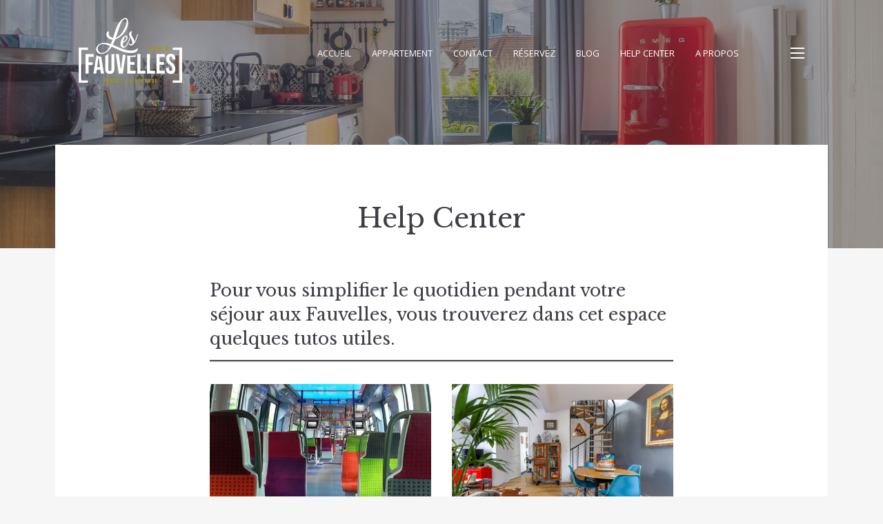

--- FILE ---
content_type: text/html; charset=UTF-8
request_url: https://lesfauvelles.fr/help-center/
body_size: 11076
content:
<!doctype html>
<html lang="fr-FR">
<head>
	<meta charset="UTF-8">
	<meta name="viewport" content="width=device-width, initial-scale=1">
	<link rel="profile" href="https://gmpg.org/xfn/11">

	<title>Help Center</title>
<meta name='robots' content='max-image-preview:large' />
	<style>img:is([sizes="auto" i], [sizes^="auto," i]) { contain-intrinsic-size: 3000px 1500px }</style>
	<link rel='dns-prefetch' href='//fonts.googleapis.com' />
<link rel="alternate" type="application/rss+xml" title=" &raquo; Flux" href="https://lesfauvelles.fr/feed/" />
<link rel="alternate" type="application/rss+xml" title=" &raquo; Flux des commentaires" href="https://lesfauvelles.fr/comments/feed/" />
<script type="text/javascript">
/* <![CDATA[ */
window._wpemojiSettings = {"baseUrl":"https:\/\/s.w.org\/images\/core\/emoji\/15.0.3\/72x72\/","ext":".png","svgUrl":"https:\/\/s.w.org\/images\/core\/emoji\/15.0.3\/svg\/","svgExt":".svg","source":{"concatemoji":"https:\/\/lesfauvelles.fr\/wp-includes\/js\/wp-emoji-release.min.js?ver=6.7.4"}};
/*! This file is auto-generated */
!function(i,n){var o,s,e;function c(e){try{var t={supportTests:e,timestamp:(new Date).valueOf()};sessionStorage.setItem(o,JSON.stringify(t))}catch(e){}}function p(e,t,n){e.clearRect(0,0,e.canvas.width,e.canvas.height),e.fillText(t,0,0);var t=new Uint32Array(e.getImageData(0,0,e.canvas.width,e.canvas.height).data),r=(e.clearRect(0,0,e.canvas.width,e.canvas.height),e.fillText(n,0,0),new Uint32Array(e.getImageData(0,0,e.canvas.width,e.canvas.height).data));return t.every(function(e,t){return e===r[t]})}function u(e,t,n){switch(t){case"flag":return n(e,"\ud83c\udff3\ufe0f\u200d\u26a7\ufe0f","\ud83c\udff3\ufe0f\u200b\u26a7\ufe0f")?!1:!n(e,"\ud83c\uddfa\ud83c\uddf3","\ud83c\uddfa\u200b\ud83c\uddf3")&&!n(e,"\ud83c\udff4\udb40\udc67\udb40\udc62\udb40\udc65\udb40\udc6e\udb40\udc67\udb40\udc7f","\ud83c\udff4\u200b\udb40\udc67\u200b\udb40\udc62\u200b\udb40\udc65\u200b\udb40\udc6e\u200b\udb40\udc67\u200b\udb40\udc7f");case"emoji":return!n(e,"\ud83d\udc26\u200d\u2b1b","\ud83d\udc26\u200b\u2b1b")}return!1}function f(e,t,n){var r="undefined"!=typeof WorkerGlobalScope&&self instanceof WorkerGlobalScope?new OffscreenCanvas(300,150):i.createElement("canvas"),a=r.getContext("2d",{willReadFrequently:!0}),o=(a.textBaseline="top",a.font="600 32px Arial",{});return e.forEach(function(e){o[e]=t(a,e,n)}),o}function t(e){var t=i.createElement("script");t.src=e,t.defer=!0,i.head.appendChild(t)}"undefined"!=typeof Promise&&(o="wpEmojiSettingsSupports",s=["flag","emoji"],n.supports={everything:!0,everythingExceptFlag:!0},e=new Promise(function(e){i.addEventListener("DOMContentLoaded",e,{once:!0})}),new Promise(function(t){var n=function(){try{var e=JSON.parse(sessionStorage.getItem(o));if("object"==typeof e&&"number"==typeof e.timestamp&&(new Date).valueOf()<e.timestamp+604800&&"object"==typeof e.supportTests)return e.supportTests}catch(e){}return null}();if(!n){if("undefined"!=typeof Worker&&"undefined"!=typeof OffscreenCanvas&&"undefined"!=typeof URL&&URL.createObjectURL&&"undefined"!=typeof Blob)try{var e="postMessage("+f.toString()+"("+[JSON.stringify(s),u.toString(),p.toString()].join(",")+"));",r=new Blob([e],{type:"text/javascript"}),a=new Worker(URL.createObjectURL(r),{name:"wpTestEmojiSupports"});return void(a.onmessage=function(e){c(n=e.data),a.terminate(),t(n)})}catch(e){}c(n=f(s,u,p))}t(n)}).then(function(e){for(var t in e)n.supports[t]=e[t],n.supports.everything=n.supports.everything&&n.supports[t],"flag"!==t&&(n.supports.everythingExceptFlag=n.supports.everythingExceptFlag&&n.supports[t]);n.supports.everythingExceptFlag=n.supports.everythingExceptFlag&&!n.supports.flag,n.DOMReady=!1,n.readyCallback=function(){n.DOMReady=!0}}).then(function(){return e}).then(function(){var e;n.supports.everything||(n.readyCallback(),(e=n.source||{}).concatemoji?t(e.concatemoji):e.wpemoji&&e.twemoji&&(t(e.twemoji),t(e.wpemoji)))}))}((window,document),window._wpemojiSettings);
/* ]]> */
</script>
<style id='wp-emoji-styles-inline-css' type='text/css'>

	img.wp-smiley, img.emoji {
		display: inline !important;
		border: none !important;
		box-shadow: none !important;
		height: 1em !important;
		width: 1em !important;
		margin: 0 0.07em !important;
		vertical-align: -0.1em !important;
		background: none !important;
		padding: 0 !important;
	}
</style>
<link rel='stylesheet' id='wp-block-library-css' href='https://lesfauvelles.fr/wp-includes/css/dist/block-library/style.min.css?ver=6.7.4' type='text/css' media='all' />
<link rel='stylesheet' id='fontawesome-free-css' href='https://lesfauvelles.fr/wp-content/plugins/getwid/vendors/fontawesome-free/css/all.min.css?ver=5.5.0' type='text/css' media='all' />
<link rel='stylesheet' id='slick-css' href='https://lesfauvelles.fr/wp-content/plugins/getwid/vendors/slick/slick/slick.min.css?ver=1.9.0' type='text/css' media='all' />
<link rel='stylesheet' id='slick-theme-css' href='https://lesfauvelles.fr/wp-content/plugins/getwid/vendors/slick/slick/slick-theme.min.css?ver=1.9.0' type='text/css' media='all' />
<link rel='stylesheet' id='mp-fancybox-css' href='https://lesfauvelles.fr/wp-content/plugins/getwid/vendors/mp-fancybox/jquery.fancybox.min.css?ver=3.5.7-mp.1' type='text/css' media='all' />
<link rel='stylesheet' id='getwid-blocks-css' href='https://lesfauvelles.fr/wp-content/plugins/getwid/assets/css/blocks.style.css?ver=2.1.3' type='text/css' media='all' />
<style id='getwid-blocks-inline-css' type='text/css'>
.wp-block-getwid-section .wp-block-getwid-section__wrapper .wp-block-getwid-section__inner-wrapper{max-width: 672px;}
</style>
<style id='classic-theme-styles-inline-css' type='text/css'>
/*! This file is auto-generated */
.wp-block-button__link{color:#fff;background-color:#32373c;border-radius:9999px;box-shadow:none;text-decoration:none;padding:calc(.667em + 2px) calc(1.333em + 2px);font-size:1.125em}.wp-block-file__button{background:#32373c;color:#fff;text-decoration:none}
</style>
<style id='global-styles-inline-css' type='text/css'>
:root{--wp--preset--aspect-ratio--square: 1;--wp--preset--aspect-ratio--4-3: 4/3;--wp--preset--aspect-ratio--3-4: 3/4;--wp--preset--aspect-ratio--3-2: 3/2;--wp--preset--aspect-ratio--2-3: 2/3;--wp--preset--aspect-ratio--16-9: 16/9;--wp--preset--aspect-ratio--9-16: 9/16;--wp--preset--color--black: #2c2c2c;--wp--preset--color--cyan-bluish-gray: #abb8c3;--wp--preset--color--white: #ffffff;--wp--preset--color--pale-pink: #f78da7;--wp--preset--color--vivid-red: #cf2e2e;--wp--preset--color--luminous-vivid-orange: #ff6900;--wp--preset--color--luminous-vivid-amber: #fcb900;--wp--preset--color--light-green-cyan: #7bdcb5;--wp--preset--color--vivid-green-cyan: #00d084;--wp--preset--color--pale-cyan-blue: #8ed1fc;--wp--preset--color--vivid-cyan-blue: #0693e3;--wp--preset--color--vivid-purple: #9b51e0;--wp--preset--color--dark-gray: #3e3f46;--wp--preset--color--gray: #ddd;--wp--preset--color--light-gray: #afb2bb;--wp--preset--color--whitesmoke: #f6f6f6;--wp--preset--color--red: #b34a4a;--wp--preset--gradient--vivid-cyan-blue-to-vivid-purple: linear-gradient(135deg,rgba(6,147,227,1) 0%,rgb(155,81,224) 100%);--wp--preset--gradient--light-green-cyan-to-vivid-green-cyan: linear-gradient(135deg,rgb(122,220,180) 0%,rgb(0,208,130) 100%);--wp--preset--gradient--luminous-vivid-amber-to-luminous-vivid-orange: linear-gradient(135deg,rgba(252,185,0,1) 0%,rgba(255,105,0,1) 100%);--wp--preset--gradient--luminous-vivid-orange-to-vivid-red: linear-gradient(135deg,rgba(255,105,0,1) 0%,rgb(207,46,46) 100%);--wp--preset--gradient--very-light-gray-to-cyan-bluish-gray: linear-gradient(135deg,rgb(238,238,238) 0%,rgb(169,184,195) 100%);--wp--preset--gradient--cool-to-warm-spectrum: linear-gradient(135deg,rgb(74,234,220) 0%,rgb(151,120,209) 20%,rgb(207,42,186) 40%,rgb(238,44,130) 60%,rgb(251,105,98) 80%,rgb(254,248,76) 100%);--wp--preset--gradient--blush-light-purple: linear-gradient(135deg,rgb(255,206,236) 0%,rgb(152,150,240) 100%);--wp--preset--gradient--blush-bordeaux: linear-gradient(135deg,rgb(254,205,165) 0%,rgb(254,45,45) 50%,rgb(107,0,62) 100%);--wp--preset--gradient--luminous-dusk: linear-gradient(135deg,rgb(255,203,112) 0%,rgb(199,81,192) 50%,rgb(65,88,208) 100%);--wp--preset--gradient--pale-ocean: linear-gradient(135deg,rgb(255,245,203) 0%,rgb(182,227,212) 50%,rgb(51,167,181) 100%);--wp--preset--gradient--electric-grass: linear-gradient(135deg,rgb(202,248,128) 0%,rgb(113,206,126) 100%);--wp--preset--gradient--midnight: linear-gradient(135deg,rgb(2,3,129) 0%,rgb(40,116,252) 100%);--wp--preset--font-size--small: 13px;--wp--preset--font-size--medium: 20px;--wp--preset--font-size--large: 36px;--wp--preset--font-size--x-large: 42px;--wp--preset--spacing--20: 0.44rem;--wp--preset--spacing--30: 0.67rem;--wp--preset--spacing--40: 1rem;--wp--preset--spacing--50: 1.5rem;--wp--preset--spacing--60: 2.25rem;--wp--preset--spacing--70: 3.38rem;--wp--preset--spacing--80: 5.06rem;--wp--preset--shadow--natural: 6px 6px 9px rgba(0, 0, 0, 0.2);--wp--preset--shadow--deep: 12px 12px 50px rgba(0, 0, 0, 0.4);--wp--preset--shadow--sharp: 6px 6px 0px rgba(0, 0, 0, 0.2);--wp--preset--shadow--outlined: 6px 6px 0px -3px rgba(255, 255, 255, 1), 6px 6px rgba(0, 0, 0, 1);--wp--preset--shadow--crisp: 6px 6px 0px rgba(0, 0, 0, 1);}:where(.is-layout-flex){gap: 0.5em;}:where(.is-layout-grid){gap: 0.5em;}body .is-layout-flex{display: flex;}.is-layout-flex{flex-wrap: wrap;align-items: center;}.is-layout-flex > :is(*, div){margin: 0;}body .is-layout-grid{display: grid;}.is-layout-grid > :is(*, div){margin: 0;}:where(.wp-block-columns.is-layout-flex){gap: 2em;}:where(.wp-block-columns.is-layout-grid){gap: 2em;}:where(.wp-block-post-template.is-layout-flex){gap: 1.25em;}:where(.wp-block-post-template.is-layout-grid){gap: 1.25em;}.has-black-color{color: var(--wp--preset--color--black) !important;}.has-cyan-bluish-gray-color{color: var(--wp--preset--color--cyan-bluish-gray) !important;}.has-white-color{color: var(--wp--preset--color--white) !important;}.has-pale-pink-color{color: var(--wp--preset--color--pale-pink) !important;}.has-vivid-red-color{color: var(--wp--preset--color--vivid-red) !important;}.has-luminous-vivid-orange-color{color: var(--wp--preset--color--luminous-vivid-orange) !important;}.has-luminous-vivid-amber-color{color: var(--wp--preset--color--luminous-vivid-amber) !important;}.has-light-green-cyan-color{color: var(--wp--preset--color--light-green-cyan) !important;}.has-vivid-green-cyan-color{color: var(--wp--preset--color--vivid-green-cyan) !important;}.has-pale-cyan-blue-color{color: var(--wp--preset--color--pale-cyan-blue) !important;}.has-vivid-cyan-blue-color{color: var(--wp--preset--color--vivid-cyan-blue) !important;}.has-vivid-purple-color{color: var(--wp--preset--color--vivid-purple) !important;}.has-black-background-color{background-color: var(--wp--preset--color--black) !important;}.has-cyan-bluish-gray-background-color{background-color: var(--wp--preset--color--cyan-bluish-gray) !important;}.has-white-background-color{background-color: var(--wp--preset--color--white) !important;}.has-pale-pink-background-color{background-color: var(--wp--preset--color--pale-pink) !important;}.has-vivid-red-background-color{background-color: var(--wp--preset--color--vivid-red) !important;}.has-luminous-vivid-orange-background-color{background-color: var(--wp--preset--color--luminous-vivid-orange) !important;}.has-luminous-vivid-amber-background-color{background-color: var(--wp--preset--color--luminous-vivid-amber) !important;}.has-light-green-cyan-background-color{background-color: var(--wp--preset--color--light-green-cyan) !important;}.has-vivid-green-cyan-background-color{background-color: var(--wp--preset--color--vivid-green-cyan) !important;}.has-pale-cyan-blue-background-color{background-color: var(--wp--preset--color--pale-cyan-blue) !important;}.has-vivid-cyan-blue-background-color{background-color: var(--wp--preset--color--vivid-cyan-blue) !important;}.has-vivid-purple-background-color{background-color: var(--wp--preset--color--vivid-purple) !important;}.has-black-border-color{border-color: var(--wp--preset--color--black) !important;}.has-cyan-bluish-gray-border-color{border-color: var(--wp--preset--color--cyan-bluish-gray) !important;}.has-white-border-color{border-color: var(--wp--preset--color--white) !important;}.has-pale-pink-border-color{border-color: var(--wp--preset--color--pale-pink) !important;}.has-vivid-red-border-color{border-color: var(--wp--preset--color--vivid-red) !important;}.has-luminous-vivid-orange-border-color{border-color: var(--wp--preset--color--luminous-vivid-orange) !important;}.has-luminous-vivid-amber-border-color{border-color: var(--wp--preset--color--luminous-vivid-amber) !important;}.has-light-green-cyan-border-color{border-color: var(--wp--preset--color--light-green-cyan) !important;}.has-vivid-green-cyan-border-color{border-color: var(--wp--preset--color--vivid-green-cyan) !important;}.has-pale-cyan-blue-border-color{border-color: var(--wp--preset--color--pale-cyan-blue) !important;}.has-vivid-cyan-blue-border-color{border-color: var(--wp--preset--color--vivid-cyan-blue) !important;}.has-vivid-purple-border-color{border-color: var(--wp--preset--color--vivid-purple) !important;}.has-vivid-cyan-blue-to-vivid-purple-gradient-background{background: var(--wp--preset--gradient--vivid-cyan-blue-to-vivid-purple) !important;}.has-light-green-cyan-to-vivid-green-cyan-gradient-background{background: var(--wp--preset--gradient--light-green-cyan-to-vivid-green-cyan) !important;}.has-luminous-vivid-amber-to-luminous-vivid-orange-gradient-background{background: var(--wp--preset--gradient--luminous-vivid-amber-to-luminous-vivid-orange) !important;}.has-luminous-vivid-orange-to-vivid-red-gradient-background{background: var(--wp--preset--gradient--luminous-vivid-orange-to-vivid-red) !important;}.has-very-light-gray-to-cyan-bluish-gray-gradient-background{background: var(--wp--preset--gradient--very-light-gray-to-cyan-bluish-gray) !important;}.has-cool-to-warm-spectrum-gradient-background{background: var(--wp--preset--gradient--cool-to-warm-spectrum) !important;}.has-blush-light-purple-gradient-background{background: var(--wp--preset--gradient--blush-light-purple) !important;}.has-blush-bordeaux-gradient-background{background: var(--wp--preset--gradient--blush-bordeaux) !important;}.has-luminous-dusk-gradient-background{background: var(--wp--preset--gradient--luminous-dusk) !important;}.has-pale-ocean-gradient-background{background: var(--wp--preset--gradient--pale-ocean) !important;}.has-electric-grass-gradient-background{background: var(--wp--preset--gradient--electric-grass) !important;}.has-midnight-gradient-background{background: var(--wp--preset--gradient--midnight) !important;}.has-small-font-size{font-size: var(--wp--preset--font-size--small) !important;}.has-medium-font-size{font-size: var(--wp--preset--font-size--medium) !important;}.has-large-font-size{font-size: var(--wp--preset--font-size--large) !important;}.has-x-large-font-size{font-size: var(--wp--preset--font-size--x-large) !important;}
:where(.wp-block-post-template.is-layout-flex){gap: 1.25em;}:where(.wp-block-post-template.is-layout-grid){gap: 1.25em;}
:where(.wp-block-columns.is-layout-flex){gap: 2em;}:where(.wp-block-columns.is-layout-grid){gap: 2em;}
:root :where(.wp-block-pullquote){font-size: 1.5em;line-height: 1.6;}
</style>
<link rel='stylesheet' id='contact-form-7-css' href='https://lesfauvelles.fr/wp-content/plugins/contact-form-7/includes/css/styles.css?ver=6.1.2' type='text/css' media='all' />
<link rel='stylesheet' id='mphbs-styles-css' href='https://lesfauvelles.fr/wp-content/plugins/mphb-styles/assets/css/style.css?ver=1.1.4' type='text/css' media='all' />
<link rel='stylesheet' id='ssb-front-css-css' href='https://lesfauvelles.fr/wp-content/plugins/simple-social-buttons/assets/css/front.css?ver=6.2.0' type='text/css' media='all' />
<link rel='stylesheet' id='wp-airbnb-review-slider-public_template1-css' href='https://lesfauvelles.fr/wp-content/plugins/wp-airbnb-review-slider/public/css/wprev-public_template1.css?ver=4.4' type='text/css' media='all' />
<link rel='stylesheet' id='wpairbnb_w3-css' href='https://lesfauvelles.fr/wp-content/plugins/wp-airbnb-review-slider/public/css/wpairbnb_w3.css?ver=4.4' type='text/css' media='all' />
<link rel='stylesheet' id='unslider-css' href='https://lesfauvelles.fr/wp-content/plugins/wp-airbnb-review-slider/public/css/wprs_unslider.css?ver=4.4' type='text/css' media='all' />
<link rel='stylesheet' id='unslider-dots-css' href='https://lesfauvelles.fr/wp-content/plugins/wp-airbnb-review-slider/public/css/wprs_unslider-dots.css?ver=4.4' type='text/css' media='all' />
<link rel='stylesheet' id='palmeria-fonts-css' href='https://fonts.googleapis.com/css?family=Libre+Baskerville%3A400%2C400i%2C700%2C700i%7COpen+Sans%3A300%2C400%2C400i%2C700%2C+700i&#038;subset=latin%2Clatin-ext%2Ccyrillic' type='text/css' media='all' />
<link rel='stylesheet' id='palmeria-style-css' href='https://lesfauvelles.fr/wp-content/themes/palmeria/style.css?ver=1.2.4' type='text/css' media='all' />
<style id='palmeria-style-inline-css' type='text/css'>
button:hover, button:focus,
        input[type="button"]:hover,
        input[type="button"]:focus,
        input[type="reset"]:hover,
        input[type="reset"]:focus,
        input[type="submit"]:hover,
        input[type="submit"]:focus,
        .more-link:hover,
        .more-link:focus,
        .button:hover,
        body.infinite-scroll .site-main #infinite-handle button:hover,
        .button:focus,
        body.infinite-scroll .site-main #infinite-handle button:focus{
            background-color: #c1af05;
            border-color: #c1af05;
        }
        .wp-block-getwid-custom-post-type__post-title a:hover,
        .wp-block-getwid-post-carousel__post-title a:hover,
        .wp-block-getwid-recent-posts__post-title a:hover,
        .related-posts ul li a.post-title:hover,
        .entry-meta > span a:hover,
        .comments-area .comment-list .comment .comment-meta .comment-reply-link:hover,
        .comments-area .comment-list .pingback .comment-meta .comment-reply-link:hover,
        body.blog .hentry .entry-header .entry-title a:hover,
        body.archive .hentry .entry-header .entry-title a:hover,
        body.search .hentry .entry-header .entry-title a:hover,
        .post-navigation .nav-previous a .post-title:hover, .post-navigation .nav-next a .post-title:hover,
        .search-form .search-submit:hover,
        a, a:visited, a:hover, a:focus, a:active,
        .mphb-calendar .datepick-ctrl a,
        .datepick-popup .datepick-ctrl a,
        .datepick-popup .mphb-datepick-popup .datepick-month td .datepick-today,
        .mphb-view-details-button,
        .mphb-view-details-button:hover, .mphb-view-details-button:focus,
        .mphb-view-details-button:visited,
        .mphb_sc_services-wrapper .type-mphb_room_service .mphb-service-title a:hover,
        .mphb_sc_search_results-wrapper .mphb-room-type-title:hover,
        .mphb_sc_rooms-wrapper .mphb-room-type-title:hover,
        .mphb_sc_room-wrapper .mphb-room-type-title:hover{
            color:#c1af05;
        }
        .wp-block-button .wp-block-button__link:focus,
        .wp-block-button .wp-block-button__link:hover,
        .wp-block-file a.wp-block-file__button:hover, 
        .wp-block-file a.wp-block-file__button:focus,
        .wp-block-getwid-images-slider .slick-arrow:hover, 
        .wp-block-getwid-media-text-slider .slick-arrow:hover, 
        .wp-block-getwid-post-slider .slick-arrow:hover, 
        .wp-block-getwid-post-carousel .slick-arrow:hover,
        .wp-block-getwid-images-slider.has-arrows-inside .slick-arrow:hover, 
        .wp-block-getwid-media-text-slider.has-arrows-inside .slick-arrow:hover, 
        .wp-block-getwid-post-slider.has-arrows-inside .slick-arrow:hover, 
        .wp-block-getwid-post-carousel.has-arrows-inside .slick-arrow:hover,
        .mphb-calendar.mphb-datepick .datepick-month td .datepick-selected,
        .datepick-popup .mphb-datepick-popup .datepick-month td .datepick-selected,
        .datepick-popup .mphb-datepick-popup .datepick-month td a.datepick-highlight,
        .mphb-calendar.mphb-datepick .datepick-month td .mphb-booked-date,
        body .mphb-flexslider.flexslider ul.flex-direction-nav a:hover,
        body .flexslider ul.flex-direction-nav a:hover{
            background-color: #c1af05; 
        }
</style>
<link rel='stylesheet' id='font-awesome-css' href='https://lesfauvelles.fr/wp-content/themes/palmeria/assets/fontawesome/css/all.css?ver=5.11.2' type='text/css' media='all' />
<script type="text/javascript" src="https://lesfauvelles.fr/wp-includes/js/jquery/jquery.min.js?ver=3.7.1" id="jquery-core-js"></script>
<script type="text/javascript" src="https://lesfauvelles.fr/wp-includes/js/jquery/jquery-migrate.min.js?ver=3.4.1" id="jquery-migrate-js"></script>
<script type="text/javascript" src="https://lesfauvelles.fr/wp-content/plugins/wp-airbnb-review-slider/public/js/wprs-unslider-swipe.js?ver=4.4" id="wp-airbnb-review-slider_unslider-min-js"></script>
<script type="text/javascript" src="https://lesfauvelles.fr/wp-content/plugins/wp-airbnb-review-slider/public/js/wprev-public.js?ver=4.4" id="wp-airbnb-review-slider_plublic-js"></script>
<link rel="https://api.w.org/" href="https://lesfauvelles.fr/wp-json/" /><link rel="alternate" title="JSON" type="application/json" href="https://lesfauvelles.fr/wp-json/wp/v2/pages/1831" /><link rel="EditURI" type="application/rsd+xml" title="RSD" href="https://lesfauvelles.fr/xmlrpc.php?rsd" />
<meta name="generator" content="WordPress 6.7.4" />
<link rel="canonical" href="https://lesfauvelles.fr/help-center/" />
<link rel='shortlink' href='https://lesfauvelles.fr/?p=1831' />
<link rel="alternate" title="oEmbed (JSON)" type="application/json+oembed" href="https://lesfauvelles.fr/wp-json/oembed/1.0/embed?url=https%3A%2F%2Flesfauvelles.fr%2Fhelp-center%2F" />
<link rel="alternate" title="oEmbed (XML)" type="text/xml+oembed" href="https://lesfauvelles.fr/wp-json/oembed/1.0/embed?url=https%3A%2F%2Flesfauvelles.fr%2Fhelp-center%2F&#038;format=xml" />
 <style media="screen">

		 /*inline margin*/
	
	
	
	
	
	
			 /*margin-digbar*/

	
	
	
	
	
	
	
</style>

<!-- Open Graph Meta Tags generated by Simple Social Buttons 6.2.0 -->
<meta property="og:title" content="Help Center - " />
<meta property="og:type" content="website" />
<meta property="og:description" content="Pour vous simplifier le quotidien pendant votre s&eacute;jour aux Fauvelles, vous trouverez dans cet espace quelques tutos utiles. Infos g&eacute;n&eacute;riques - Tickets de transport J&#039;y vais Infos Duplex - Fermer la porte d&#039;entr&eacute;e- Utiliser la bo&icirc;te &agrave; cl&eacute;s- Utiliser la t&eacute;l&eacute;- Trier les d&eacute;chets- Utiliser la plaque induction J&#039;y vais Livret d&#039;accueil T&eacute;l&eacute;chargez le livret d&#039;accueil avec toutes les informations…" />
<meta property="og:url" content="https://lesfauvelles.fr/help-center/" />
<meta property="og:image" content="https://lesfauvelles.fr/wp-content/uploads/2022/04/transilien-photo.jpg" />
<meta property="og:image" content="https://lesfauvelles.fr/wp-content/uploads/2022/03/2021-10-18_9957-reduit-1024x683.jpg" />
<meta name="twitter:card" content="summary_large_image" />
<meta name="twitter:description" content="Pour vous simplifier le quotidien pendant votre s&eacute;jour aux Fauvelles, vous trouverez dans cet espace quelques tutos utiles. Infos g&eacute;n&eacute;riques - Tickets de transport J'y vais Infos Duplex - Fermer la porte d'entr&eacute;e- Utiliser la bo&icirc;te &agrave; cl&eacute;s- Utiliser la t&eacute;l&eacute;- Trier les d&eacute;chets- Utiliser la plaque induction J'y vais Livret d'accueil T&eacute;l&eacute;chargez le livret d'accueil avec toutes les informations…" />
<meta name="twitter:title" content="Help Center - " />
<meta property="twitter:image" content="https://lesfauvelles.fr/wp-content/uploads/2022/04/transilien-photo.jpg" />
<meta property="twitter:image" content="https://lesfauvelles.fr/wp-content/uploads/2022/03/2021-10-18_9957-reduit-1024x683.jpg" />
<!-- Analytics by WP Statistics - https://wp-statistics.com -->
<style type="text/css">.recentcomments a{display:inline !important;padding:0 !important;margin:0 !important;}</style><link rel="icon" href="https://lesfauvelles.fr/wp-content/uploads/2021/11/cropped-logo-50x50-1-32x32.png" sizes="32x32" />
<link rel="icon" href="https://lesfauvelles.fr/wp-content/uploads/2021/11/cropped-logo-50x50-1-192x192.png" sizes="192x192" />
<link rel="apple-touch-icon" href="https://lesfauvelles.fr/wp-content/uploads/2021/11/cropped-logo-50x50-1-180x180.png" />
<meta name="msapplication-TileImage" content="https://lesfauvelles.fr/wp-content/uploads/2021/11/cropped-logo-50x50-1-270x270.png" />
</head>

<body class="page-template-default page page-id-1831 wp-custom-logo wp-embed-responsive">
<div id="page" class="site">
	<a class="skip-link screen-reader-text" href="#content">Aller au contenu</a>

	<header id="masthead" class="site-header">
		<div class="site-branding">
			<a href="https://lesfauvelles.fr/" class="custom-logo-link" rel="home"><img width="150" height="95" src="https://lesfauvelles.fr/wp-content/uploads/2021/11/cropped-logoFauvelles_blanc-et-or.png" class="custom-logo" alt="" decoding="async" /></a>				<p class="site-title"><a href="https://lesfauvelles.fr/" rel="home"></a></p>
								<p class="site-description">Les Fauvelles &#8211; Meublé de Tourisme ★★★</p>
					</div><!-- .site-branding -->
        		<nav id="site-navigation" class="main-navigation">
			<div class="menu-primary-menu-container"><ul id="primary-menu" class="primary-menu"><li id="menu-item-603" class="menu-item menu-item-type-post_type menu-item-object-page menu-item-home menu-item-603"><a href="https://lesfauvelles.fr/">Accueil</a></li>
<li id="menu-item-604" class="menu-item menu-item-type-post_type menu-item-object-page menu-item-604"><a href="https://lesfauvelles.fr/bienvenue-chez-les-fauvelles/nos-appartements/">Appartement</a></li>
<li id="menu-item-619" class="menu-item menu-item-type-post_type menu-item-object-page menu-item-619"><a href="https://lesfauvelles.fr/contactez-nous/">Contact</a></li>
<li id="menu-item-1508" class="menu-item menu-item-type-custom menu-item-object-custom menu-item-1508"><a href="https://lesfauvelles.amenitiz.io/fr/booking/room">Réservez</a></li>
<li id="menu-item-1587" class="menu-item menu-item-type-post_type menu-item-object-page menu-item-1587"><a href="https://lesfauvelles.fr/blog/">Blog</a></li>
<li id="menu-item-1861" class="menu-item menu-item-type-post_type menu-item-object-page current-menu-item page_item page-item-1831 current_page_item menu-item-1861"><a href="https://lesfauvelles.fr/help-center/" aria-current="page">Help Center</a></li>
<li id="menu-item-605" class="menu-item menu-item-type-post_type menu-item-object-page menu-item-605"><a href="https://lesfauvelles.fr/about-les-fauvelles/">A propos</a></li>
</ul></div>		</nav><!-- #site-navigation -->
                <button class="sidebar-open " id="sidebar-open">
            <i></i>
            <i></i>
            <i></i>
        </button>
        	</header><!-- #masthead -->

    
<aside id="secondary" class="widget-area absolute-sidebar">
    <button class="sidebar-close" id="sidebar-close">
        <i></i>
        <i></i>
    </button>
    <div class="clear"></div>
    <div class="inner-wrapper">
                    <nav id="site-mobile-navigation" class="main-navigation mobile-navigation">
                <div class="menu-primary-menu-container"><ul id="mobile-menu" class="primary-menu"><li class="menu-item menu-item-type-post_type menu-item-object-page menu-item-home menu-item-603"><a href="https://lesfauvelles.fr/">Accueil</a></li>
<li class="menu-item menu-item-type-post_type menu-item-object-page menu-item-604"><a href="https://lesfauvelles.fr/bienvenue-chez-les-fauvelles/nos-appartements/">Appartement</a></li>
<li class="menu-item menu-item-type-post_type menu-item-object-page menu-item-619"><a href="https://lesfauvelles.fr/contactez-nous/">Contact</a></li>
<li class="menu-item menu-item-type-custom menu-item-object-custom menu-item-1508"><a href="https://lesfauvelles.amenitiz.io/fr/booking/room">Réservez</a></li>
<li class="menu-item menu-item-type-post_type menu-item-object-page menu-item-1587"><a href="https://lesfauvelles.fr/blog/">Blog</a></li>
<li class="menu-item menu-item-type-post_type menu-item-object-page current-menu-item page_item page-item-1831 current_page_item menu-item-1861"><a href="https://lesfauvelles.fr/help-center/" aria-current="page">Help Center</a></li>
<li class="menu-item menu-item-type-post_type menu-item-object-page menu-item-605"><a href="https://lesfauvelles.fr/about-les-fauvelles/">A propos</a></li>
</ul></div>            </nav><!-- #site-navigation -->
                <section id="search-2" class="widget widget_search"><form role="search" method="get" class="search-form" action="https://lesfauvelles.fr/">
	<label>
        <span class="screen-reader-text">Recherche pour :</span>
        <input type="search" class="search-field" placeholder="Rechercher…" value="" name="s" />
    </label>
    <button type="submit" class="search-submit"><i class="fas fa-search"></i><span class="screen-reader-text">Rechercher</span></button>
</form></section>
		<section id="recent-posts-2" class="widget widget_recent_entries">
		<h2 class="widget-title">Articles récents</h2>
		<ul>
											<li>
					<a href="https://lesfauvelles.fr/taxi/">Taxi</a>
									</li>
											<li>
					<a href="https://lesfauvelles.fr/transports-en-commun/">Transports en commun</a>
									</li>
											<li>
					<a href="https://lesfauvelles.fr/escape-game/">Escape Game</a>
									</li>
											<li>
					<a href="https://lesfauvelles.fr/vos-courses-a-pied/">Vos courses à pied</a>
									</li>
											<li>
					<a href="https://lesfauvelles.fr/westfield-les-4-temps/">Westfield Les 4 Temps &#038; le CNIT</a>
									</li>
					</ul>

		</section><section id="recent-comments-2" class="widget widget_recent_comments"><h2 class="widget-title">Commentaires récents</h2><ul id="recentcomments"></ul></section><section id="archives-2" class="widget widget_archive"><h2 class="widget-title">Archives</h2>
			<ul>
					<li><a href='https://lesfauvelles.fr/2025/10/'>octobre 2025</a></li>
	<li><a href='https://lesfauvelles.fr/2025/09/'>septembre 2025</a></li>
	<li><a href='https://lesfauvelles.fr/2025/07/'>juillet 2025</a></li>
	<li><a href='https://lesfauvelles.fr/2025/06/'>juin 2025</a></li>
	<li><a href='https://lesfauvelles.fr/2025/05/'>mai 2025</a></li>
	<li><a href='https://lesfauvelles.fr/2022/06/'>juin 2022</a></li>
	<li><a href='https://lesfauvelles.fr/2021/11/'>novembre 2021</a></li>
	<li><a href='https://lesfauvelles.fr/2021/08/'>août 2021</a></li>
			</ul>

			</section><section id="categories-2" class="widget widget_categories"><h2 class="widget-title">Catégories</h2>
			<ul>
					<li class="cat-item cat-item-41"><a href="https://lesfauvelles.fr/category/le-blog/">Le blog</a>
</li>
	<li class="cat-item cat-item-1"><a href="https://lesfauvelles.fr/category/non-classe/">Non classé</a>
</li>
			</ul>

			</section><section id="meta-2" class="widget widget_meta"><h2 class="widget-title">Méta</h2>
		<ul>
						<li><a href="https://lesfauvelles.fr/wp-login.php">Connexion</a></li>
			<li><a href="https://lesfauvelles.fr/feed/">Flux des publications</a></li>
			<li><a href="https://lesfauvelles.fr/comments/feed/">Flux des commentaires</a></li>

			<li><a href="https://fr.wordpress.org/">Site de WordPress-FR</a></li>
		</ul>

		</section><section id="block-3" class="widget widget_block">
<ul class="wp-block-social-links has-normal-icon-size is-style-logos-only is-layout-flex wp-block-social-links-is-layout-flex"><li class="wp-social-link wp-social-link-instagram  wp-block-social-link"><a href="https://instagram.com/lesfauvelles" class="wp-block-social-link-anchor"><svg width="24" height="24" viewBox="0 0 24 24" version="1.1" xmlns="http://www.w3.org/2000/svg" aria-hidden="true" focusable="false"><path d="M12,4.622c2.403,0,2.688,0.009,3.637,0.052c0.877,0.04,1.354,0.187,1.671,0.31c0.42,0.163,0.72,0.358,1.035,0.673 c0.315,0.315,0.51,0.615,0.673,1.035c0.123,0.317,0.27,0.794,0.31,1.671c0.043,0.949,0.052,1.234,0.052,3.637 s-0.009,2.688-0.052,3.637c-0.04,0.877-0.187,1.354-0.31,1.671c-0.163,0.42-0.358,0.72-0.673,1.035 c-0.315,0.315-0.615,0.51-1.035,0.673c-0.317,0.123-0.794,0.27-1.671,0.31c-0.949,0.043-1.233,0.052-3.637,0.052 s-2.688-0.009-3.637-0.052c-0.877-0.04-1.354-0.187-1.671-0.31c-0.42-0.163-0.72-0.358-1.035-0.673 c-0.315-0.315-0.51-0.615-0.673-1.035c-0.123-0.317-0.27-0.794-0.31-1.671C4.631,14.688,4.622,14.403,4.622,12 s0.009-2.688,0.052-3.637c0.04-0.877,0.187-1.354,0.31-1.671c0.163-0.42,0.358-0.72,0.673-1.035 c0.315-0.315,0.615-0.51,1.035-0.673c0.317-0.123,0.794-0.27,1.671-0.31C9.312,4.631,9.597,4.622,12,4.622 M12,3 C9.556,3,9.249,3.01,8.289,3.054C7.331,3.098,6.677,3.25,6.105,3.472C5.513,3.702,5.011,4.01,4.511,4.511 c-0.5,0.5-0.808,1.002-1.038,1.594C3.25,6.677,3.098,7.331,3.054,8.289C3.01,9.249,3,9.556,3,12c0,2.444,0.01,2.751,0.054,3.711 c0.044,0.958,0.196,1.612,0.418,2.185c0.23,0.592,0.538,1.094,1.038,1.594c0.5,0.5,1.002,0.808,1.594,1.038 c0.572,0.222,1.227,0.375,2.185,0.418C9.249,20.99,9.556,21,12,21s2.751-0.01,3.711-0.054c0.958-0.044,1.612-0.196,2.185-0.418 c0.592-0.23,1.094-0.538,1.594-1.038c0.5-0.5,0.808-1.002,1.038-1.594c0.222-0.572,0.375-1.227,0.418-2.185 C20.99,14.751,21,14.444,21,12s-0.01-2.751-0.054-3.711c-0.044-0.958-0.196-1.612-0.418-2.185c-0.23-0.592-0.538-1.094-1.038-1.594 c-0.5-0.5-1.002-0.808-1.594-1.038c-0.572-0.222-1.227-0.375-2.185-0.418C14.751,3.01,14.444,3,12,3L12,3z M12,7.378 c-2.552,0-4.622,2.069-4.622,4.622S9.448,16.622,12,16.622s4.622-2.069,4.622-4.622S14.552,7.378,12,7.378z M12,15 c-1.657,0-3-1.343-3-3s1.343-3,3-3s3,1.343,3,3S13.657,15,12,15z M16.804,6.116c-0.596,0-1.08,0.484-1.08,1.08 s0.484,1.08,1.08,1.08c0.596,0,1.08-0.484,1.08-1.08S17.401,6.116,16.804,6.116z"></path></svg><span class="wp-block-social-link-label screen-reader-text">Instagram</span></a></li>

<li class="wp-social-link wp-social-link-facebook  wp-block-social-link"><a href="https://facebook.com/lesfauvelles" class="wp-block-social-link-anchor"><svg width="24" height="24" viewBox="0 0 24 24" version="1.1" xmlns="http://www.w3.org/2000/svg" aria-hidden="true" focusable="false"><path d="M12 2C6.5 2 2 6.5 2 12c0 5 3.7 9.1 8.4 9.9v-7H7.9V12h2.5V9.8c0-2.5 1.5-3.9 3.8-3.9 1.1 0 2.2.2 2.2.2v2.5h-1.3c-1.2 0-1.6.8-1.6 1.6V12h2.8l-.4 2.9h-2.3v7C18.3 21.1 22 17 22 12c0-5.5-4.5-10-10-10z"></path></svg><span class="wp-block-social-link-label screen-reader-text">Facebook</span></a></li></ul>
</section><section id="text-4" class="widget widget_text">			<div class="textwidget"><p><img decoding="async" class="alignnone size-medium wp-image-1268" src="https://lesfauvelles.fr/wp-content/uploads/2021/12/logoFauvellesNoir.png" alt="" width="150" height="94" /></p>
</div>
		</section><section id="text-5" class="widget widget_text">			<div class="textwidget"><p>Située à deux pas du quartier Paris La Défense, notre résidence « Les Fauvelles » propose des appartements à la décoration contemporaine dans lesquels vous vous sentirez comme chez vous.</p>
</div>
		</section>
		<section id="recent-posts-3" class="widget widget_recent_entries">
		<h2 class="widget-title">Articles récents</h2>
		<ul>
											<li>
					<a href="https://lesfauvelles.fr/taxi/">Taxi</a>
									</li>
											<li>
					<a href="https://lesfauvelles.fr/transports-en-commun/">Transports en commun</a>
									</li>
											<li>
					<a href="https://lesfauvelles.fr/escape-game/">Escape Game</a>
									</li>
											<li>
					<a href="https://lesfauvelles.fr/vos-courses-a-pied/">Vos courses à pied</a>
									</li>
											<li>
					<a href="https://lesfauvelles.fr/westfield-les-4-temps/">Westfield Les 4 Temps &#038; le CNIT</a>
									</li>
					</ul>

		</section><section id="text-6" class="widget widget_text"><h2 class="widget-title">Follow us</h2>			<div class="textwidget"><p><a href="https://www.facebook.com/lesfauvelles">Facebook</a><br />
<a href="https://www.instagram.com/lesfauvelles">Instagram</a></p>
</div>
		</section>    </div>

</aside><!-- #secondary -->
        <div class="custom-header">
                            <img src="https://lesfauvelles.fr/wp-content/uploads/2021/11/cropped-2560x1200_image01.jpg" height="1200"
                     width="2560" alt=""/>
                        </div>
        
	<div id="content" class="site-content wrapper">

	<div id="primary" class="content-area boxed">
		<main id="main" class="site-main">

		
<article id="post-1831" class="post-1831 page type-page status-publish hentry">
	<header class="entry-header">
		<h1 class="entry-title">Help Center</h1>	</header><!-- .entry-header -->

	
	<div class="entry-content">
		
<h3 class="wp-block-heading">Pour vous simplifier le quotidien pendant votre séjour aux Fauvelles, vous trouverez dans cet espace quelques tutos utiles.</h3>



<hr class="wp-block-separator has-css-opacity is-style-wide"/>



<div class="wp-block-columns is-layout-flex wp-container-core-columns-is-layout-1 wp-block-columns-is-layout-flex">
<div class="wp-block-column is-layout-flow wp-block-column-is-layout-flow">
<figure class="wp-block-image size-full"><a href="https://lesfauvelles.fr/generic-help-center/"><img fetchpriority="high" decoding="async" width="1024" height="682" src="https://lesfauvelles.fr/wp-content/uploads/2022/04/transilien-photo.jpg" alt="" class="wp-image-1832" srcset="https://lesfauvelles.fr/wp-content/uploads/2022/04/transilien-photo.jpg 1024w, https://lesfauvelles.fr/wp-content/uploads/2022/04/transilien-photo-300x200.jpg 300w, https://lesfauvelles.fr/wp-content/uploads/2022/04/transilien-photo-768x512.jpg 768w, https://lesfauvelles.fr/wp-content/uploads/2022/04/transilien-photo-892x594.jpg 892w, https://lesfauvelles.fr/wp-content/uploads/2022/04/transilien-photo-150x100.jpg 150w" sizes="(max-width: 1024px) 100vw, 1024px" /></a></figure>



<h3 class="wp-block-heading"><strong>Infos génériques</strong></h3>



<p>&#8211; Tickets de transport<br></p>



<div class="wp-block-buttons is-layout-flex wp-block-buttons-is-layout-flex">
<div class="wp-block-button"><a class="wp-block-button__link wp-element-button" href="https://lesfauvelles.fr/generic-help-center/">J&rsquo;y vais</a></div>
</div>
</div>



<div class="wp-block-column is-layout-flow wp-block-column-is-layout-flow">
<figure class="wp-block-image size-large"><a href="https://lesfauvelles.fr/duplex-help/"><img decoding="async" width="1024" height="683" src="https://lesfauvelles.fr/wp-content/uploads/2022/03/2021-10-18_9957-reduit-1024x683.jpg" alt="" class="wp-image-1495" srcset="https://lesfauvelles.fr/wp-content/uploads/2022/03/2021-10-18_9957-reduit-1024x683.jpg 1024w, https://lesfauvelles.fr/wp-content/uploads/2022/03/2021-10-18_9957-reduit-300x200.jpg 300w, https://lesfauvelles.fr/wp-content/uploads/2022/03/2021-10-18_9957-reduit-768x512.jpg 768w, https://lesfauvelles.fr/wp-content/uploads/2022/03/2021-10-18_9957-reduit-1536x1024.jpg 1536w, https://lesfauvelles.fr/wp-content/uploads/2022/03/2021-10-18_9957-reduit-892x594.jpg 892w, https://lesfauvelles.fr/wp-content/uploads/2022/03/2021-10-18_9957-reduit-150x100.jpg 150w, https://lesfauvelles.fr/wp-content/uploads/2022/03/2021-10-18_9957-reduit.jpg 1713w" sizes="(max-width: 1024px) 100vw, 1024px" /></a></figure>



<h3 class="wp-block-heading"><strong>Infos Duplex </strong></h3>



<p>&#8211; Fermer la porte d&rsquo;entrée<br>&#8211; Utiliser la boîte à clés<br>&#8211; Utiliser la télé<br>&#8211; Trier les déchets<br>&#8211; Utiliser la plaque induction</p>



<div class="wp-block-buttons is-layout-flex wp-block-buttons-is-layout-flex">
<div class="wp-block-button"><a class="wp-block-button__link wp-element-button" href="https://lesfauvelles.fr/duplex-help/">J&rsquo;y vais</a></div>
</div>
</div>
</div>



<p></p>



<h3 class="wp-block-heading"><strong>Livret d&rsquo;accueil</strong></h3>



<p>Téléchargez le livret d&rsquo;accueil avec toutes les informations pour simplifier votre séjour.</p>



<div data-wp-interactive="core/file" class="wp-block-file"><object data-wp-bind--hidden="!state.hasPdfPreview" hidden class="wp-block-file__embed" data="https://lesfauvelles.fr/wp-content/uploads/2024/06/Welcome_LesFauvelles.pdf" type="application/pdf" style="width:100%;height:600px" aria-label="Contenu embarqué Welcome_LesFauvelles."></object><a id="wp-block-file--media-9a8a0d52-5310-4b7b-b728-1064216d8fef" href="https://lesfauvelles.fr/wp-content/uploads/2024/06/Welcome_LesFauvelles.pdf">Welcome_LesFauvelles</a><a href="https://lesfauvelles.fr/wp-content/uploads/2024/06/Welcome_LesFauvelles.pdf" class="wp-block-file__button wp-element-button" download aria-describedby="wp-block-file--media-9a8a0d52-5310-4b7b-b728-1064216d8fef">Télécharger</a></div>
	</div><!-- .entry-content -->

	</article><!-- #post-1831 -->

		</main><!-- #main -->
	</div><!-- #primary -->


	</div><!-- #content -->

	<footer id="colophon" class="site-footer">
        <div class="wrapper footer-wrapper">

            <div class="menu-primary-menu-container"><ul id="menu-primary-menu" class="footer-menu"><li class="menu-item menu-item-type-post_type menu-item-object-page menu-item-home menu-item-603"><a href="https://lesfauvelles.fr/">Accueil</a></li>
<li class="menu-item menu-item-type-post_type menu-item-object-page menu-item-604"><a href="https://lesfauvelles.fr/bienvenue-chez-les-fauvelles/nos-appartements/">Appartement</a></li>
<li class="menu-item menu-item-type-post_type menu-item-object-page menu-item-619"><a href="https://lesfauvelles.fr/contactez-nous/">Contact</a></li>
<li class="menu-item menu-item-type-custom menu-item-object-custom menu-item-1508"><a href="https://lesfauvelles.amenitiz.io/fr/booking/room">Réservez</a></li>
<li class="menu-item menu-item-type-post_type menu-item-object-page menu-item-1587"><a href="https://lesfauvelles.fr/blog/">Blog</a></li>
<li class="menu-item menu-item-type-post_type menu-item-object-page current-menu-item page_item page-item-1831 current_page_item menu-item-1861"><a href="https://lesfauvelles.fr/help-center/" aria-current="page">Help Center</a></li>
</ul></div><div class="menu-socials-menu-container"><ul id="menu-socials-menu" class="theme-social-menu footer-socials"><li id="menu-item-613" class="menu-item menu-item-type-custom menu-item-object-custom menu-item-613"><a href="http://facebook.com/lesfauvelles"><span class="menu-text">Facebook</span></a></li>
<li id="menu-item-615" class="menu-item menu-item-type-custom menu-item-object-custom menu-item-615"><a href="http://instagram.com/lesfauvelles"><span class="menu-text">Instagram</span></a></li>
</ul></div>            <div class="site-info">
                 © 2026 All Rights Reserved.            </div><!-- .site-info -->
        </div>
	</footer><!-- #colophon -->
</div><!-- #page -->

		<div id="fb-root"></div>
		<script>(function(d, s, id) {
			var js, fjs = d.getElementsByTagName(s)[0];
			if (d.getElementById(id)) return;
			js = d.createElement(s); js.id = id;
			js.src = 'https://connect.facebook.net/en_US/sdk.js#xfbml=1&version=v2.11&appId=1158761637505872';
			fjs.parentNode.insertBefore(js, fjs);
		}(document, 'script', 'facebook-jssdk'));</script>
		<script type="importmap" id="wp-importmap">
{"imports":{"@wordpress\/interactivity":"https:\/\/lesfauvelles.fr\/wp-includes\/js\/dist\/script-modules\/interactivity\/index.min.js?ver=907ea3b2f317a78b7b9b"}}
</script>
<script type="module" src="https://lesfauvelles.fr/wp-includes/js/dist/script-modules/block-library/file/view.min.js?ver=fdc2f6842e015af83140" id="@wordpress/block-library/file/view-js-module"></script>
<link rel="modulepreload" href="https://lesfauvelles.fr/wp-includes/js/dist/script-modules/interactivity/index.min.js?ver=907ea3b2f317a78b7b9b" id="@wordpress/interactivity-js-modulepreload"><style id='core-block-supports-inline-css' type='text/css'>
.wp-container-core-columns-is-layout-1{flex-wrap:nowrap;}
</style>
<script type="text/javascript" src="https://lesfauvelles.fr/wp-content/plugins/simple-social-buttons/assets/js/frontend-blocks.js?ver=6.2.0" id="ssb-blocks-front-js-js"></script>
<script type="text/javascript" id="getwid-blocks-frontend-js-js-extra">
/* <![CDATA[ */
var Getwid = {"settings":[],"ajax_url":"https:\/\/lesfauvelles.fr\/wp-admin\/admin-ajax.php","isRTL":"","nonces":{"contact_form":"fb80247e52"}};
/* ]]> */
</script>
<script type="text/javascript" src="https://lesfauvelles.fr/wp-content/plugins/getwid/assets/js/frontend.blocks.js?ver=2.1.3" id="getwid-blocks-frontend-js-js"></script>
<script type="text/javascript" src="https://lesfauvelles.fr/wp-includes/js/dist/hooks.min.js?ver=4d63a3d491d11ffd8ac6" id="wp-hooks-js"></script>
<script type="text/javascript" src="https://lesfauvelles.fr/wp-includes/js/dist/i18n.min.js?ver=5e580eb46a90c2b997e6" id="wp-i18n-js"></script>
<script type="text/javascript" id="wp-i18n-js-after">
/* <![CDATA[ */
wp.i18n.setLocaleData( { 'text direction\u0004ltr': [ 'ltr' ] } );
/* ]]> */
</script>
<script type="text/javascript" src="https://lesfauvelles.fr/wp-content/plugins/contact-form-7/includes/swv/js/index.js?ver=6.1.2" id="swv-js"></script>
<script type="text/javascript" id="contact-form-7-js-translations">
/* <![CDATA[ */
( function( domain, translations ) {
	var localeData = translations.locale_data[ domain ] || translations.locale_data.messages;
	localeData[""].domain = domain;
	wp.i18n.setLocaleData( localeData, domain );
} )( "contact-form-7", {"translation-revision-date":"2025-02-06 12:02:14+0000","generator":"GlotPress\/4.0.1","domain":"messages","locale_data":{"messages":{"":{"domain":"messages","plural-forms":"nplurals=2; plural=n > 1;","lang":"fr"},"This contact form is placed in the wrong place.":["Ce formulaire de contact est plac\u00e9 dans un mauvais endroit."],"Error:":["Erreur\u00a0:"]}},"comment":{"reference":"includes\/js\/index.js"}} );
/* ]]> */
</script>
<script type="text/javascript" id="contact-form-7-js-before">
/* <![CDATA[ */
var wpcf7 = {
    "api": {
        "root": "https:\/\/lesfauvelles.fr\/wp-json\/",
        "namespace": "contact-form-7\/v1"
    }
};
/* ]]> */
</script>
<script type="text/javascript" src="https://lesfauvelles.fr/wp-content/plugins/contact-form-7/includes/js/index.js?ver=6.1.2" id="contact-form-7-js"></script>
<script type="text/javascript" id="ssb-front-js-js-extra">
/* <![CDATA[ */
var SSB = {"ajax_url":"https:\/\/lesfauvelles.fr\/wp-admin\/admin-ajax.php","fb_share_nonce":"4cdeaa8fa7"};
/* ]]> */
</script>
<script type="text/javascript" src="https://lesfauvelles.fr/wp-content/plugins/simple-social-buttons/assets/js/front.js?ver=6.2.0" id="ssb-front-js-js"></script>
<script type="text/javascript" src="https://lesfauvelles.fr/wp-content/themes/palmeria/js/functions.js?ver=1.2.4" id="palmeria-functions-js"></script>
<script type="text/javascript" src="https://lesfauvelles.fr/wp-content/themes/palmeria/js/navigation.js?ver=1.2.4" id="palmeria-navigation-js"></script>
<script type="text/javascript" src="https://lesfauvelles.fr/wp-content/themes/palmeria/js/skip-link-focus-fix.js?ver=1.2.4" id="palmeria-skip-link-focus-fix-js"></script>

</body>
</html>


--- FILE ---
content_type: text/css
request_url: https://lesfauvelles.fr/wp-content/themes/palmeria/style.css?ver=1.2.4
body_size: 15267
content:
@charset "UTF-8";
/*!
Theme Name: Palmeria
Theme URI: https://themes.getmotopress.com/palmeria/
Author: MotoPress
Author URI: https://motopress.com
Description: Palmeria is a free WordPress Booking theme. It is Gutenberg compatible template with a built-in reservation functionality. The theme is implemented with the search availability and booking forms backed by the powerful WordPress Hotel Booking plugin by MotoPress. Palmeria is great to use for creating hotel, single property, real estate and travel agency websites or launching any other type of property reservations for your hospitality business at a zero cost. This WordPress hotel booking theme stands out from other free templates with its robust functionality, elegant design and dedicated support to ensure smooth theme customization and usage. You will be as well able to import sample data in Appearance - Import Demo Data to make your website look exactly like our demo https://themes.getmotopress.com/palmeria/.
Version: 1.2.4
Requires at least: 5.0
Tested up to: 5.7
Requires PHP: 5.6
License: GNU General Public License v2 or later
License URI: http://www.gnu.org/licenses/gpl-2.0.html
Text Domain: palmeria
Tags: one-column, full-width-template, custom-background, custom-header, custom-menu, editor-style, featured-images, flexible-header, microformats, rtl-language-support, sticky-post, threaded-comments, translation-ready, custom-logo, block-styles, holiday, entertainment, e-commerce

This theme, like WordPress, is licensed under the GPL.
Use it to make something cool, have fun, and share what you've learned with others.

Palmeria is based on Underscores https://underscores.me/, (C) 2012-2017 Automattic, Inc.
Underscores is distributed under the terms of the GNU GPL v2 or later.

Normalizing styles have been helped along thanks to the fine work of
Nicolas Gallagher and Jonathan Neal https://necolas.github.io/normalize.css/
*/
/*--------------------------------------------------------------
>>> TABLE OF CONTENTS:
----------------------------------------------------------------
# Normalize
# Typography
# Elements
# Forms
# Navigation
	## Links
	## Menus
# Accessibility
# Alignments
# Clearings
# Widgets
# Content
	## Posts and pages
	## Comments
# Infinite scroll
# Media
	## Captions
	## Galleries
--------------------------------------------------------------*/
.hidden {
  display: none;
}

/*--------------------------------------------------------------
# Normalize
--------------------------------------------------------------*/
/*! normalize.css v8.0.0 | MIT License | github.com/necolas/normalize.css */
/* Document
	 ========================================================================== */
/**
 * 1. Correct the line height in all browsers.
 * 2. Prevent adjustments of font size after orientation changes in iOS.
 */
html {
  line-height: 1.15;
  /* 1 */
  -webkit-text-size-adjust: 100%;
  /* 2 */
}

/* Sections
	 ========================================================================== */
/**
 * Remove the margin in all browsers.
 */
body {
  margin: 0;
}

/**
 * Correct the font size and margin on `h1` elements within `section` and
 * `article` contexts in Chrome, Firefox, and Safari.
 */
h1 {
  font-size: 2em;
  margin: 0.67em 0;
}

/* Grouping content
	 ========================================================================== */
/**
 * 1. Add the correct box sizing in Firefox.
 * 2. Show the overflow in Edge and IE.
 */
hr {
  -webkit-box-sizing: content-box;
  box-sizing: content-box;
  /* 1 */
  height: 0;
  /* 1 */
  overflow: visible;
  /* 2 */
}

/**
 * 1. Correct the inheritance and scaling of font size in all browsers.
 * 2. Correct the odd `em` font sizing in all browsers.
 */
pre {
  font-family: monospace, monospace;
  /* 1 */
  font-size: 1em;
  /* 2 */
}

/* Text-level semantics
	 ========================================================================== */
/**
 * Remove the gray background on active links in IE 10.
 */
a {
  background-color: transparent;
}

/**
 * 1. Remove the bottom border in Chrome 57-
 * 2. Add the correct text decoration in Chrome, Edge, IE, Opera, and Safari.
 */
abbr[title] {
  border-bottom: none;
  /* 1 */
  text-decoration: underline;
  /* 2 */
  -webkit-text-decoration: underline dotted;
  text-decoration: underline dotted;
  /* 2 */
}

/**
 * Add the correct font weight in Chrome, Edge, and Safari.
 */
b,
strong {
  font-weight: bolder;
}

/**
 * 1. Correct the inheritance and scaling of font size in all browsers.
 * 2. Correct the odd `em` font sizing in all browsers.
 */
code,
kbd,
samp {
  font-family: monospace, monospace;
  /* 1 */
  font-size: 1em;
  /* 2 */
}

/**
 * Add the correct font size in all browsers.
 */
small {
  font-size: 80%;
}

/**
 * Prevent `sub` and `sup` elements from affecting the line height in
 * all browsers.
 */
sub,
sup {
  font-size: 75%;
  line-height: 0;
  position: relative;
  vertical-align: baseline;
}

sub {
  bottom: -0.25em;
}

sup {
  top: -0.5em;
}

/* Embedded content
	 ========================================================================== */
/**
 * Remove the border on images inside links in IE 10.
 */
img {
  border-style: none;
}

/* Forms
	 ========================================================================== */
/**
 * 1. Change the font styles in all browsers.
 * 2. Remove the margin in Firefox and Safari.
 */
button,
input,
optgroup,
select,
textarea {
  font-family: inherit;
  /* 1 */
  font-size: 100%;
  /* 1 */
  line-height: 1.15;
  /* 1 */
  margin: 0;
  /* 2 */
}

/**
 * Show the overflow in IE.
 * 1. Show the overflow in Edge.
 */
button,
input {
  /* 1 */
  overflow: visible;
}

/**
 * Remove the inheritance of text transform in Edge, Firefox, and IE.
 * 1. Remove the inheritance of text transform in Firefox.
 */
button,
select {
  /* 1 */
  text-transform: none;
}

/**
 * Correct the inability to style clickable types in iOS and Safari.
 */
button,
[type="button"],
[type="reset"],
[type="submit"] {
  -webkit-appearance: button;
}

/**
 * Remove the inner border and padding in Firefox.
 */
button::-moz-focus-inner,
[type="button"]::-moz-focus-inner,
[type="reset"]::-moz-focus-inner,
[type="submit"]::-moz-focus-inner {
  border-style: none;
  padding: 0;
}

/**
 * Restore the focus styles unset by the previous rule.
 */
button:-moz-focusring,
[type="button"]:-moz-focusring,
[type="reset"]:-moz-focusring,
[type="submit"]:-moz-focusring {
  outline: 1px dotted ButtonText;
}

/**
 * Correct the padding in Firefox.
 */
fieldset {
  padding: 0.35em 0.75em 0.625em;
}

/**
 * 1. Correct the text wrapping in Edge and IE.
 * 2. Correct the color inheritance from `fieldset` elements in IE.
 * 3. Remove the padding so developers are not caught out when they zero out
 *		`fieldset` elements in all browsers.
 */
legend {
  -webkit-box-sizing: border-box;
  box-sizing: border-box;
  /* 1 */
  color: inherit;
  /* 2 */
  display: table;
  /* 1 */
  max-width: 100%;
  /* 1 */
  padding: 0;
  /* 3 */
  white-space: normal;
  /* 1 */
}

/**
 * Add the correct vertical alignment in Chrome, Firefox, and Opera.
 */
progress {
  vertical-align: baseline;
}

/**
 * Remove the default vertical scrollbar in IE 10+.
 */
textarea {
  overflow: auto;
}

/**
 * 1. Add the correct box sizing in IE 10.
 * 2. Remove the padding in IE 10.
 */
[type="checkbox"],
[type="radio"] {
  -webkit-box-sizing: border-box;
  box-sizing: border-box;
  /* 1 */
  padding: 0;
  /* 2 */
}

/**
 * Correct the cursor style of increment and decrement buttons in Chrome.
 */
[type="number"]::-webkit-inner-spin-button,
[type="number"]::-webkit-outer-spin-button {
  height: auto;
}

/**
 * 1. Correct the odd appearance in Chrome and Safari.
 * 2. Correct the outline style in Safari.
 */
[type="search"] {
  -webkit-appearance: textfield;
  /* 1 */
  outline-offset: -2px;
  /* 2 */
}

/**
 * Remove the inner padding in Chrome and Safari on macOS.
 */
[type="search"]::-webkit-search-decoration {
  -webkit-appearance: none;
}

/**
 * 1. Correct the inability to style clickable types in iOS and Safari.
 * 2. Change font properties to `inherit` in Safari.
 */
::-webkit-file-upload-button {
  -webkit-appearance: button;
  /* 1 */
  font: inherit;
  /* 2 */
}

/* Interactive
	 ========================================================================== */
/*
 * Add the correct display in Edge, IE 10+, and Firefox.
 */
details {
  display: block;
}

/*
 * Add the correct display in all browsers.
 */
summary {
  display: list-item;
}

/* Misc
	 ========================================================================== */
/**
 * Add the correct display in IE 10+.
 */
template {
  display: none;
}

/**
 * Add the correct display in IE 10.
 */
[hidden] {
  display: none;
}

/*--------------------------------------------------------------
# Typography
--------------------------------------------------------------*/
body,
button,
input,
select,
optgroup,
textarea {
  color: #505050;
  font-family: "Open Sans", sans-serif;
  font-size: 16px;
  font-size: 1rem;
  line-height: 1.75;
}

h1, h2, h3, h4, h5, h6 {
  font-family: "Libre Baskerville", serif;
  color: #3e3f46;
  clear: both;
  display: block;
  margin: 1.5em 0 .5em;
  line-height: 1.4;
  font-weight: 400;
}

h1:first-child, h2:first-child, h3:first-child, h4:first-child, h5:first-child, h6:first-child {
  margin-top: 0;
}

h1 {
  font-size: 39px;
  font-size: 2.4375rem;
}

h2 {
  font-size: 31px;
  font-size: 1.9375rem;
}

h3 {
  font-size: 25px;
  font-size: 1.5625rem;
}

h4 {
  font-size: 20px;
  font-size: 1.25rem;
}

h5 {
  font-size: 16px;
  font-size: 1rem;
}

h6 {
  font-size: 13px;
  font-size: 0.8125rem;
}

p {
  margin: 0 0 1.5em;
}

dfn, cite, em, i {
  font-style: italic;
}

blockquote {
  position: relative;
  margin: 3.125em 0;
  background: #fff;
  -webkit-box-shadow: 0 5px 20px rgba(51, 51, 51, 0.15);
  box-shadow: 0 5px 20px rgba(51, 51, 51, 0.15);
  padding: 10rem 2.5rem 2.5rem;
  font-family: "Libre Baskerville", serif;
  font-weight: 400;
  font-size: 1.25rem;
}

@media (min-width: 768px) {
  blockquote {
    padding: 3.5rem 2.5rem 2.5rem 10rem;
  }
}

blockquote p:last-child {
  margin-bottom: 0;
}

blockquote cite {
  font-weight: 700;
}

blockquote:before {
  content: '“';
  position: absolute;
  top: 2.5rem;
  left: 50%;
  -webkit-transform: translateX(-50%);
  transform: translateX(-50%);
  width: 62px;
  height: 62px;
  color: #fff;
  font-family: "Libre Baskerville", serif;
  font-weight: 900;
  background: #3e3f46;
  font-size: 50px;
  padding-top: 4px;
  text-align: center;
}

@media (min-width: 768px) {
  blockquote:before {
    left: 2.5rem;
    -webkit-transform: none;
    transform: none;
  }
}

address {
  margin: 0 0 1.5em;
}

pre {
  background: #f6f6f6;
  font-family: "Courier 10 Pitch", Courier, monospace;
  font-size: 15px;
  font-size: 0.9375rem;
  line-height: 1.75;
  margin-bottom: 1.6em;
  max-width: 100%;
  overflow: auto;
  padding: 1.6em;
}

code, kbd, tt, var {
  font-family: Monaco, Consolas, "Andale Mono", "DejaVu Sans Mono", monospace;
  background: #3e3f46;
  color: #fff;
  padding: .15em .2em;
}

abbr, acronym {
  border-bottom: 1px dotted #666;
  cursor: help;
}

mark, ins {
  background: #fff9c0;
  text-decoration: none;
}

big {
  font-size: 125%;
}

/*--------------------------------------------------------------
# Elements
--------------------------------------------------------------*/
html {
  -webkit-box-sizing: border-box;
  box-sizing: border-box;
}

*,
*:before,
*:after {
  /* Inherit box-sizing to make it easier to change the property for components that leverage other behavior; see https://css-tricks.com/inheriting-box-sizing-probably-slightly-better-best-practice/ */
  -webkit-box-sizing: inherit;
  box-sizing: inherit;
}

body {
  background: #f6f6f6;
  /* Fallback for when there is no custom background color defined. */
}

hr {
  background-color: #ccc;
  border: 0;
  height: 1px;
  margin-bottom: 1.5em;
}

ul, ol {
  margin: 0;
  padding-left: 1.5em;
}

ul li, ol li {
  margin-bottom: .875rem;
  padding-left: .5em;
}

ul {
  list-style: disc;
}

ol {
  list-style: decimal;
}

li > ul,
li > ol {
  margin-bottom: 0;
  margin-top: .875rem;
}

dt {
  font-weight: bold;
}

dd {
  margin: 0 1.5em 1.5em;
}

img {
  height: auto;
  /* Make sure images are scaled correctly. */
  max-width: 100%;
  /* Adhere to container width. */
}

figure {
  margin: .5em 0;
  /* Extra wide images within figure tags don't overflow the content area. */
}

th,
td {
  border: 1px solid #ddd;
}

table {
  border-collapse: collapse;
  border-spacing: 0;
  margin: 0 0 1.5rem;
  table-layout: fixed;
  /* Prevents HTML tables from becoming too wide */
  width: 100%;
}

caption,
th,
td {
  font-weight: normal;
  text-align: left;
}

th {
  font-weight: 700;
}

th,
td {
  padding: 0.8em;
}

@media (min-width: 992px) {
  th,
  td {
    padding: 1.3em 1.875em;
  }
}

/*--------------------------------------------------------------
# Forms
--------------------------------------------------------------*/
button,
input[type="button"],
input[type="reset"],
input[type="submit"],
.more-link,
.button,
body.infinite-scroll .site-main #infinite-handle button {
  display: inline-block;
  border: 1px solid;
  border-color: #2c2c2c;
  border-radius: 0;
  background: #2c2c2c;
  color: #fff;
  font-size: 14px;
  font-size: 0.875rem;
  text-transform: uppercase;
  text-decoration: none;
  line-height: 1;
  padding: 1.3575em 2.85em;
}

button:hover, button:focus,
input[type="button"]:hover,
input[type="button"]:focus,
input[type="reset"]:hover,
input[type="reset"]:focus,
input[type="submit"]:hover,
input[type="submit"]:focus,
.more-link:hover,
.more-link:focus,
.button:hover,
body.infinite-scroll .site-main #infinite-handle button:hover,
.button:focus,
body.infinite-scroll .site-main #infinite-handle button:focus {
  background-color: #b34a4a;
  border-color: #b34a4a;
  color: #fff;
  cursor: pointer;
}

button:visited,
input[type="button"]:visited,
input[type="reset"]:visited,
input[type="submit"]:visited,
.more-link:visited,
.button:visited,
body.infinite-scroll .site-main #infinite-handle button:visited {
  color: #fff;
}

.more-link {
  margin-top: 2rem;
}

input[type="text"],
input[type="email"],
input[type="url"],
input[type="password"],
input[type="search"],
input[type="number"],
input[type="tel"],
input[type="range"],
input[type="date"],
input[type="month"],
input[type="week"],
input[type="time"],
input[type="datetime"],
input[type="datetime-local"],
input[type="color"],
textarea,
select {
  display: block;
  border: 1px solid #dddddd;
  border-radius: 0;
  padding: 12px 13px;
  background: #fff;
  width: 100%;
}

input[type="text"]:focus,
input[type="email"]:focus,
input[type="url"]:focus,
input[type="password"]:focus,
input[type="search"]:focus,
input[type="number"]:focus,
input[type="tel"]:focus,
input[type="range"]:focus,
input[type="date"]:focus,
input[type="month"]:focus,
input[type="week"]:focus,
input[type="time"]:focus,
input[type="datetime"]:focus,
input[type="datetime-local"]:focus,
input[type="color"]:focus,
textarea:focus,
select:focus {
  border: 1px solid #2c2c2c;
  outline: none;
}

@media all and (-ms-high-contrast: none), (-ms-high-contrast: active) {
  input[type="text"],
  input[type="email"],
  input[type="url"],
  input[type="password"],
  input[type="search"],
  input[type="number"],
  input[type="tel"],
  input[type="range"],
  input[type="date"],
  input[type="month"],
  input[type="week"],
  input[type="time"],
  input[type="datetime"],
  input[type="datetime-local"],
  input[type="color"],
  textarea,
  select {
    min-height: 56px;
  }
}

select {
  -webkit-appearance: none;
  -moz-appearance: none;
  appearance: none;
  background-image: url("images/dropdown_passive.svg");
  background-repeat: no-repeat;
  background-position: right 1.25rem top 1.45rem;
  background-color: #fff;
  height: 56px;
  padding-right: 36px;
  appearance: none;
}

select:active, select:focus {
  background-image: url("images/dropdown_hover.svg");
}

select::-ms-expand {
  display: none;
}

textarea {
  width: 100%;
}

label {
  display: inline-block;
  font-size: inherit;
  margin-bottom: .25em;
  font-weight: inherit;
}

fieldset {
  border: 1px solid #dddddd;
  padding: 10px 20px;
}

fieldset legend {
  padding: 0 15px;
}

/*--------------------------------------------------------------
# Navigation
--------------------------------------------------------------*/
.theme-social-menu a[href*="twitter.com"]:before, .theme-social-menu a[href*="facebook.com"]:before, .theme-social-menu a[href*="plus.google.com"]:before, .theme-social-menu a[href*="pinterest.com"]:before, .theme-social-menu a[href*="foursquare.com"]:before, .theme-social-menu a[href*="yahoo.com"]:before, .theme-social-menu a[href*="skype:"]:before, .theme-social-menu a[href*="yelp.com"]:before, .theme-social-menu a[href*="linkedin.com"]:before, .theme-social-menu a[href*="viadeo.com"]:before, .theme-social-menu a[href*="xing.com"]:before, .theme-social-menu a[href*="soundcloud.com"]:before, .theme-social-menu a[href*="spotify.com"]:before, .theme-social-menu a[href*="last.fm"]:before, .theme-social-menu a[href*="youtube.com"]:before, .theme-social-menu a[href*="vimeo.com"]:before, .theme-social-menu a[href*="vine.com"]:before, .theme-social-menu a[href*="flickr.com"]:before, .theme-social-menu a[href*="500px.com"]:before, .theme-social-menu a[href*="instagram.com"]:before, .theme-social-menu a[href*="tumblr.com"]:before, .theme-social-menu a[href*="reddit.com"]:before, .theme-social-menu a[href*="dribbble.com"]:before, .theme-social-menu a[href*="stumbleupon.com"]:before, .theme-social-menu a[href*="digg.com"]:before, .theme-social-menu a[href*="behance.net"]:before, .theme-social-menu a[href*="delicious.com"]:before, .theme-social-menu a[href*="deviantart.com"]:before, .theme-social-menu a[href*="play.com"]:before, .theme-social-menu a[href*="wikipedia.com"]:before, .theme-social-menu a[href*="apple.com"]:before, .theme-social-menu a[href*="github.com"]:before, .theme-social-menu a[href*="github.io"]:before, .theme-social-menu a[href*="windows.com"]:before, .theme-social-menu a[href*="tripadvisor."]:before, .theme-social-menu a[href*="slideshare.net"]:before, .theme-social-menu a[href*=".rss"]:before, .theme-social-menu a[href*="vk.com"]:before, .theme-social-menu a[href*="airbnb.com"]:before {
  font-weight: normal;
}

.theme-social-menu {
  list-style: none;
  display: -webkit-box;
  display: -ms-flexbox;
  display: flex;
  -webkit-box-pack: center;
  -ms-flex-pack: center;
  justify-content: center;
  -ms-flex-wrap: wrap;
  flex-wrap: wrap;
  margin: 0;
  padding: 0;
}

.theme-social-menu li {
  margin: .5rem 1rem;
  padding: 0;
}

@media (min-width: 768px) {
  .theme-social-menu li {
    margin: 0 1rem;
  }
}

.theme-social-menu li a {
  padding: 0 .5rem;
  color: #afb2bb;
}

.theme-social-menu li a:hover {
  color: #fff;
}

.theme-social-menu .menu-text {
  clip: rect(1px, 1px, 1px, 1px);
  position: absolute !important;
  height: 1px;
  width: 1px;
  overflow: hidden;
}

.theme-social-menu a:before {
  font: normal normal normal 1rem/1 "Font Awesome 5 Brands", "Font Awesome 5 Free";
  font-size: 16px;
  font-size: 1rem;
  text-rendering: auto;
  -webkit-font-smoothing: antialiased;
  -moz-osx-font-smoothing: grayscale;
  text-indent: 0px;
  display: inline-block !important;
  margin-right: 0;
  content: "\f129";
  font-weight: 900;
}

@media all and (-ms-high-contrast: none), (-ms-high-contrast: active) {
  .theme-social-menu a:before {
    font-family: "Font Awesome 5 Brands", "Font Awesome 5 Free";
  }
}

.theme-social-menu a:empty {
  width: 1em;
}

.theme-social-menu a[href*="twitter.com"]:before {
  content: "\f099";
}

.theme-social-menu a[href*="facebook.com"]:before {
  content: "\f09a";
}

.theme-social-menu a[href*="google.com"]:before {
  content: "\f2b3";
}

.theme-social-menu a[href*="/map"]:before {
  content: "\f041";
}

.theme-social-menu a[href*="pinterest.com"]:before {
  content: "\f0d2";
}

.theme-social-menu a[href*="foursquare.com"]:before {
  content: "\f180";
}

.theme-social-menu a[href*="yahoo.com"]:before {
  content: "\f19e";
}

.theme-social-menu a[href*="skype:"]:before {
  content: "\f17e";
}

.theme-social-menu a[href*="yelp.com"]:before {
  content: "\f1e9";
}

.theme-social-menu a[href*="linkedin.com"]:before {
  content: "\f08c";
}

.theme-social-menu a[href*="viadeo.com"]:before {
  content: "\f2a9";
}

.theme-social-menu a[href*="xing.com"]:before {
  content: "\f168";
}

.theme-social-menu a[href*="soundcloud.com"]:before {
  content: "\f1be";
}

.theme-social-menu a[href*="spotify.com"]:before {
  content: "\f1bc";
}

.theme-social-menu a[href*="last.fm"]:before {
  content: "\f202";
}

.theme-social-menu a[href*="youtube.com"]:before {
  content: "\f167";
}

.theme-social-menu a[href*="vimeo.com"]:before {
  content: "\f40a";
}

.theme-social-menu a[href*="vine.com"]:before {
  content: "\f1ca";
}

.theme-social-menu a[href*="flickr.com"]:before {
  content: "\f16e";
}

.theme-social-menu a[href*="500px.com"]:before {
  content: "\f26e";
}

.theme-social-menu a[href*="instagram.com"]:before {
  content: "\f16d";
}

.theme-social-menu a[href*="tumblr.com"]:before {
  content: "\f173";
}

.theme-social-menu a[href*="reddit.com"]:before {
  content: "\f1a1";
}

.theme-social-menu a[href*="dribbble.com"]:before {
  content: "\f17d";
}

.theme-social-menu a[href*="stumbleupon.com"]:before {
  content: "\f1a4";
}

.theme-social-menu a[href*="digg.com"]:before {
  content: "\f1a6";
}

.theme-social-menu a[href*="behance.net"]:before {
  content: "\f1b4";
}

.theme-social-menu a[href*="delicious.com"]:before {
  content: "\f1a5";
}

.theme-social-menu a[href*="deviantart.com"]:before {
  content: "\f1bd";
}

.theme-social-menu a[href*="play.com"]:before {
  content: "\f04b";
}

.theme-social-menu a[href*="wikipedia.com"]:before {
  content: "\f266";
}

.theme-social-menu a[href*="apple.com"]:before {
  content: "\f179";
}

.theme-social-menu a[href*="github.com"]:before {
  content: "\f09b";
}

.theme-social-menu a[href*="github.io"]:before {
  content: "\f09b";
}

.theme-social-menu a[href*="windows.com"]:before {
  content: "\f17a";
}

.theme-social-menu a[href*="tripadvisor."]:before {
  content: "\f262";
}

.theme-social-menu a[href*="slideshare.net"]:before {
  content: "\f1e7";
}

.theme-social-menu a[href*=".rss"]:before {
  content: "\f09e";
}

.theme-social-menu a[href*="vk.com"]:before {
  content: "\f189";
}

.theme-social-menu a[href*="tel:"]:before {
  content: "\f095";
}

.theme-social-menu a[href*="mailto:"]:before {
  content: "\f0e0";
}

.theme-social-menu a[href*="map"]:before {
  content: "\f3c5";
}

.theme-social-menu a[href*="airbnb.com"]:before {
  content: "\f834";
}

/*--------------------------------------------------------------
## Links
--------------------------------------------------------------*/
a {
  color: #b34a4a;
  text-decoration: underline;
  -webkit-transition: all .3s ease;
  transition: all .3s ease;
}

a:visited {
  color: #b34a4a;
}

a:hover, a:focus, a:active {
  color: #b34a4a;
  text-decoration: none;
}

a:focus {
  outline: thin dotted;
}

a:hover, a:active {
  outline: 0;
}

/*--------------------------------------------------------------
## Menus
--------------------------------------------------------------*/
.main-navigation {
  display: none;
  clear: both;
  font-weight: 400;
}

@media (min-width: 992px) {
  .main-navigation {
    display: block;
  }
}

.main-navigation ul {
  list-style: none;
  margin: 0;
  padding-left: 0;
}

.main-navigation ul:after {
  content: '';
  display: table;
  clear: both;
}

.main-navigation ul ul {
  -webkit-box-shadow: 0 5px 20px rgba(51, 51, 51, 0.15);
  box-shadow: 0 5px 20px rgba(51, 51, 51, 0.15);
  float: left;
  position: absolute;
  left: 15px;
  padding: 10px 0;
  top: 120%;
  opacity: 0;
  z-index: 99999;
  background: #fff;
  visibility: hidden;
  -webkit-transition: all .3s ease;
  transition: all .3s ease;
}

.main-navigation ul ul ul {
  top: 0;
  left: 100%;
}

.main-navigation ul ul .toleft {
  left: auto;
  right: 100%;
}

.main-navigation ul ul li:hover > ul,
.main-navigation ul ul li.focus > ul {
  top: 0;
}

.main-navigation ul ul a {
  margin: 0;
  color: #3e3f46;
  text-transform: none;
  width: 188px;
  padding: 0.5em 1.5em;
  font-size: .875rem;
}

.main-navigation ul ul a:before {
  display: none;
}

.main-navigation ul ul a:visited {
  color: #3e3f46;
}

.main-navigation ul ul :hover > a,
.main-navigation ul ul .focus > a {
  color: #afb2bb;
}

.main-navigation ul li:hover > ul,
.main-navigation ul li.focus > ul {
  visibility: visible;
  opacity: 1;
  top: 100%;
}

.main-navigation li {
  float: left;
  position: relative;
  margin: 0;
  padding: 0;
}

.main-navigation li:hover > a:before,
.main-navigation li.focus > a:before {
  opacity: 1;
}

.main-navigation a {
  display: block;
  text-decoration: none;
  text-transform: uppercase;
  color: #fff;
  position: relative;
  font-size: 13px;
  font-size: 0.8125rem;
  padding: 15px 0;
  margin: 0 15px;
}

.main-navigation a:visited {
  color: #fff;
}

.main-navigation a:hover {
  color: #fff;
}

.main-navigation a:before {
  content: '';
  background: currentColor;
  display: block;
  width: 100%;
  height: 1px;
  position: absolute;
  bottom: 10px;
  left: 0;
  right: 0;
  opacity: 0;
}

.main-navigation .current_page_item > a:after,
.main-navigation .current-menu-item > a:after,
.main-navigation .current_page_ancestor > a:after,
.main-navigation .current-menu-ancestor > a:after {
  opacity: 1;
}

.main-navigation .primary-menu > .menu-item-has-children > a {
  padding-right: 20px;
}

.main-navigation .primary-menu > .menu-item-has-children > a:after {
  right: 5px;
  -webkit-transform: rotate(90deg) translateX(-75%);
  transform: rotate(90deg) translateX(-75%);
  -webkit-transform-origin: right;
  transform-origin: right;
}

.main-navigation .menu-item-has-children > a {
  position: relative;
  padding-right: 25px;
}

.main-navigation .menu-item-has-children > a:after {
  display: block;
  position: absolute;
  right: 15px;
  top: 50%;
  -webkit-transform: translateY(-50%);
  transform: translateY(-50%);
  content: "\f054";
  font-family: "Font Awesome 5 Free";
  font-weight: 900;
  font-size: .75em;
}

/* Small menu. */
.menu-toggle,
.main-navigation.toggled ul {
  display: block;
}

.site-main .comment-navigation {
  margin: 0 0 1.5em;
  overflow: hidden;
}

.comment-navigation .nav-previous {
  float: left;
  width: 50%;
}

.comment-navigation .nav-next {
  float: right;
  text-align: right;
  width: 50%;
}

.post-navigation {
  margin-top: 6.25rem;
  padding-bottom: 1.875rem;
  border-bottom: 1px solid #ddd;
}

.post-navigation:last-child {
  padding-bottom: 0;
  border-bottom: 0;
}

.post-navigation .nav-previous, .post-navigation .nav-next {
  width: 100%;
  margin: 1.875rem 0;
  position: relative;
}

.post-navigation .nav-previous a, .post-navigation .nav-next a {
  color: #3e3f46;
  text-decoration: none;
}

.post-navigation .nav-previous a .post-title, .post-navigation .nav-next a .post-title {
  font-size: 20px;
  font-size: 1.25rem;
  font-family: "Libre Baskerville", serif;
}

.post-navigation .nav-previous a .post-title:hover, .post-navigation .nav-next a .post-title:hover {
  color: #b34a4a;
}

.post-navigation .nav-previous .arrow, .post-navigation .nav-next .arrow {
  position: absolute;
  top: 50%;
  -webkit-transform: translateY(-50%);
  transform: translateY(-50%);
}

.post-navigation .nav-previous .arrow i, .post-navigation .nav-next .arrow i {
  display: block;
  -webkit-transition: all .3s ease;
  transition: all .3s ease;
}

.post-navigation .nav-previous .arrow i:nth-child(1), .post-navigation .nav-previous .arrow i:nth-child(3), .post-navigation .nav-next .arrow i:nth-child(1), .post-navigation .nav-next .arrow i:nth-child(3) {
  width: 2px;
  height: 15px;
  background: #ddd;
}

.post-navigation .nav-previous .arrow i:nth-child(2), .post-navigation .nav-next .arrow i:nth-child(2) {
  position: absolute;
  left: 0;
  top: 50%;
  -webkit-transform: translateY(-50%);
  transform: translateY(-50%);
  width: 0;
  height: 2px;
  background: #ddd;
}

.post-navigation .nav-previous:hover .arrow i:nth-child(2), .post-navigation .nav-next:hover .arrow i:nth-child(2) {
  width: 25px;
}

.post-navigation .nav-previous:hover .arrow i:nth-child(1), .post-navigation .nav-next:hover .arrow i:nth-child(1) {
  -webkit-transform: rotate(45deg);
  transform: rotate(45deg);
  -webkit-transform-origin: left bottom;
  transform-origin: left bottom;
}

.post-navigation .nav-previous:hover .arrow i:nth-child(3), .post-navigation .nav-next:hover .arrow i:nth-child(3) {
  -webkit-transform-origin: left top;
  transform-origin: left top;
  -webkit-transform: rotate(-45deg);
  transform: rotate(-45deg);
}

.post-navigation .nav-previous {
  padding-left: 50px;
}

.post-navigation .nav-previous .arrow {
  left: 0;
}

.post-navigation .nav-next {
  padding-right: 50px;
  text-align: right;
}

.post-navigation .nav-next .arrow {
  right: 0;
}

.post-navigation .nav-next .arrow i:nth-child(2) {
  right: 0;
  left: auto;
}

.post-navigation .nav-next:hover .arrow i:nth-child(1) {
  -webkit-transform: rotate(-45deg);
  transform: rotate(-45deg);
  -webkit-transform-origin: bottom right;
  transform-origin: bottom right;
}

.post-navigation .nav-next:hover .arrow i:nth-child(3) {
  -webkit-transform: rotate(45deg);
  transform: rotate(45deg);
  -webkit-transform-origin: top right;
  transform-origin: top right;
}

.mobile-navigation {
  display: block;
  margin-bottom: 3.75rem;
}

@media (min-width: 992px) {
  .mobile-navigation {
    display: none;
  }
}

.mobile-navigation a {
  margin: 0;
}

.mobile-navigation ul ul {
  float: none;
  position: relative;
  opacity: 1;
  visibility: visible;
  top: 0;
  -webkit-box-shadow: none;
  box-shadow: none;
  background: transparent;
  padding-left: 10px;
  display: none;
}

.mobile-navigation ul ul.toggled-on {
  display: block;
}

.mobile-navigation ul ul ul {
  left: 0;
}

.mobile-navigation ul ul a {
  width: 100%;
}

.mobile-navigation ul ul .menu-item-has-children a {
  padding-right: 40px;
}

.mobile-navigation ul ul .menu-item-has-children a:before, .mobile-navigation ul ul .menu-item-has-children a:after {
  display: none;
}

.mobile-navigation ul ul .dropdown-toggle {
  top: 3px;
}

.mobile-navigation ul .sub-menu.toleft {
  left: 0;
  right: auto;
}

.mobile-navigation ul li {
  float: none;
}

.mobile-navigation ul li:hover > ul {
  top: 0;
}

.mobile-navigation ul a {
  width: 100%;
  color: #3e3f46;
}

.mobile-navigation ul a:before, .mobile-navigation ul a:after {
  display: none;
}

.mobile-navigation ul a:hover, .mobile-navigation ul a:visited, .mobile-navigation ul a:active, .mobile-navigation ul a:focus {
  color: #3e3f46;
}

.mobile-navigation ul .menu-item-has-children > a:after {
  display: none;
}

.mobile-navigation ul .dropdown-toggle {
  position: absolute;
  right: 0;
  padding: 10px;
  top: 13px;
  color: #3e3f46;
  background: transparent;
  border: 0;
  font-size: .75em;
}

.mobile-navigation ul .dropdown-toggle:hover {
  background: transparent;
  border: 0;
}

.mobile-navigation ul .dropdown-toggle.toggled-on i:before {
  content: "\f077";
}

.navigation.pagination {
  margin-top: 6.25rem;
}

.navigation.pagination .nav-links,
.navigation.pagination .woocommerce-pagination {
  display: -webkit-box;
  display: -ms-flexbox;
  display: flex;
  -ms-flex-wrap: wrap;
  flex-wrap: wrap;
  -webkit-box-pack: center;
  -ms-flex-pack: center;
  justify-content: center;
}

.navigation.pagination .page-numbers {
  display: block;
  width: 50px;
  height: 50px;
  margin: 0 10px 5px 0;
  text-align: center;
  line-height: 50px;
  font-size: .875rem;
  background: transparent;
  -webkit-transition: all .3s ease;
  transition: all .3s ease;
}

.navigation.pagination .page-numbers:hover {
  background: #f6f6f6;
}

.navigation.pagination .page-numbers.current {
  color: #fff;
  background: #2c2c2c;
}

.navigation.pagination .page-numbers.prev, .navigation.pagination .page-numbers.next {
  width: auto;
  text-transform: uppercase;
}

.navigation.pagination .page-numbers.prev:hover, .navigation.pagination .page-numbers.next:hover {
  background: transparent;
}

/*--------------------------------------------------------------
# Accessibility
--------------------------------------------------------------*/
/* Text meant only for screen readers. */
.screen-reader-text {
  border: 0;
  clip: rect(1px, 1px, 1px, 1px);
  -webkit-clip-path: inset(50%);
  clip-path: inset(50%);
  height: 1px;
  margin: -1px;
  overflow: hidden;
  padding: 0;
  position: absolute !important;
  width: 1px;
  word-wrap: normal !important;
  /* Many screen reader and browser combinations announce broken words as they would appear visually. */
}

.screen-reader-text:focus {
  background-color: #f1f1f1;
  border-radius: 3px;
  -webkit-box-shadow: 0 0 2px 2px rgba(0, 0, 0, 0.6);
  box-shadow: 0 0 2px 2px rgba(0, 0, 0, 0.6);
  clip: auto !important;
  -webkit-clip-path: none;
  clip-path: none;
  color: #21759b;
  display: block;
  font-size: 14px;
  font-size: 0.875rem;
  font-weight: bold;
  height: auto;
  left: 5px;
  line-height: normal;
  padding: 15px 23px 14px;
  text-decoration: none;
  top: 5px;
  width: auto;
  z-index: 100000;
  /* Above WP toolbar. */
}

/* Do not show the outline on the skip link target. */
#content[tabindex="-1"]:focus {
  outline: 0;
}

/*--------------------------------------------------------------
# Alignments
--------------------------------------------------------------*/
.alignleft {
  float: left;
  margin-right: 1.5em;
  margin-bottom: 1.5em;
}

@media (min-width: 768px) {
  .alignleft {
    margin-right: 3.75em;
  }
}

.alignright {
  float: right;
  margin-left: 1.5em;
  margin-bottom: 1.5em;
}

@media (min-width: 768px) {
  .alignright {
    margin-left: 3.75em;
  }
}

.aligncenter {
  clear: both;
  margin-bottom: 1.5em;
  display: block;
  margin-left: auto;
  margin-right: auto;
}

/*--------------------------------------------------------------
# Clearings
--------------------------------------------------------------*/
.clear:before,
.clear:after,
.entry-content:before,
.entry-content:after,
.comment-content:before,
.comment-content:after,
.site-header:before,
.site-header:after,
.site-content:before,
.site-content:after,
.site-footer:before,
.site-footer:after {
  content: "";
  display: table;
  table-layout: fixed;
}

.clear:after,
.entry-content:after,
.comment-content:after,
.site-header:after,
.site-content:after,
.site-footer:after {
  clear: both;
}

/*--------------------------------------------------------------
# Widgets
--------------------------------------------------------------*/
.sidebar-open {
  background: transparent;
  border: 0;
  padding: 0;
  margin-left: 3.75rem;
  height: 20px;
  width: 20px;
}

.sidebar-open:after {
  display: table;
  content: '';
  clear: both;
}

.sidebar-open:hover, .sidebar-open:focus {
  border: 0;
  background: transparent;
}

.sidebar-open:hover i:first-child, .sidebar-open:focus i:first-child {
  width: 80%;
}

.sidebar-open:hover i:last-child, .sidebar-open:focus i:last-child {
  width: 60%;
}

.sidebar-open i {
  display: block;
  float: right;
  width: 20px;
  height: 2px;
  background: #fff;
  margin-bottom: 5px;
  -webkit-transition: all .3s ease;
  transition: all .3s ease;
}

.sidebar-open i:last-child {
  margin-bottom: 0;
}

.menu-open {
  display: block;
}

@media (min-width: 992px) {
  .menu-open {
    display: none;
  }
}

.sidebar-close {
  float: right;
  clear: both;
  padding: 10px;
  background: transparent;
  border: 0;
  margin-bottom: 3.75rem;
  -webkit-transform: rotate(90deg);
  transform: rotate(90deg);
  -webkit-transition: all .5s ease;
  transition: all .5s ease;
}

@media (min-width: 768px) {
  .sidebar-close {
    margin-right: -12px;
  }
}

.sidebar-close:hover, .sidebar-close:focus {
  -webkit-transform: rotate(0);
  transform: rotate(0);
  border: 0;
  background: transparent;
}

.sidebar-close i {
  margin-top: -2px;
  width: 27px;
  height: 2px;
  display: block;
  background: #2c2c2c;
  -webkit-transform: rotate(45deg);
  transform: rotate(45deg);
}

.sidebar-close i:last-child {
  -webkit-transform: rotate(-45deg);
  transform: rotate(-45deg);
}

.widget {
  margin: 0 0 1.5em;
  /* Make sure select elements fit in widgets. */
}

.widget select {
  max-width: 100%;
}

.widget:last-child {
  margin-bottom: 0;
}

.widget-area .widget {
  font-size: 14px;
  font-size: 0.875rem;
  margin-bottom: 3.75rem;
}

.absolute-sidebar {
  position: fixed;
  background: #fff;
  right: 0;
  top: 0;
  -webkit-transform: translateX(120%);
  transform: translateX(120%);
  -webkit-transition: all .5s ease;
  transition: all .5s ease;
  padding: 2.5rem 0 2.5rem 2.5rem;
  max-width: 100%;
  width: 100%;
  -webkit-box-shadow: 0 5px 20px rgba(51, 51, 51, 0.15);
  box-shadow: 0 5px 20px rgba(51, 51, 51, 0.15);
  height: 100vh;
  z-index: 20;
}

@media (min-width: 768px) {
  .absolute-sidebar {
    max-width: 520px;
    padding: 2.5rem 2.5rem 2.5rem 5rem;
  }
}

@media (min-width: 992px) {
  .absolute-sidebar {
    padding: 2.5rem 4rem 2.5rem 5rem;
  }
}

.absolute-sidebar.visible {
  -webkit-transform: none;
  transform: none;
}

.absolute-sidebar .inner-wrapper {
  padding-right: 3rem;
  overflow: auto;
  height: calc( 100vh - 12rem);
  /* Track */
  /* Handle */
  /* Handle on hover */
}

.absolute-sidebar .inner-wrapper::-webkit-scrollbar {
  width: 10px;
}

.absolute-sidebar .inner-wrapper::-webkit-scrollbar-track {
  background: #f2f2f2;
}

.absolute-sidebar .inner-wrapper::-webkit-scrollbar-thumb {
  background: #afb2bb;
}

.absolute-sidebar .inner-wrapper::-webkit-scrollbar-thumb:hover {
  background: #787d8c;
}

.absolute-sidebar .widget-title {
  font-size: 13px;
  font-size: 0.8125rem;
  text-transform: uppercase;
  margin-bottom: 1.875rem;
  letter-spacing: 2px;
}

.absolute-sidebar .widget_mphb_search_availability_widget .mphb_widget_search-form:after {
  display: table;
  content: '';
  clear: both;
}

.absolute-sidebar .widget_mphb_search_availability_widget .mphb_widget_search-submit-button-wrapper {
  margin-top: 1.25rem;
  float: left;
}

.search-form {
  position: relative;
}

.search-form .search-submit {
  position: absolute;
  right: 0;
  top: 0;
  bottom: 0;
  width: 55px;
  border: 0;
  background: transparent;
  color: #afb2bb;
  padding: 0;
  font-size: 14px;
  font-size: 0.875rem;
}

.search-form .search-submit:hover {
  color: #b34a4a;
}

.search-form label {
  display: block;
  width: 100%;
}

.search-form input {
  width: 100%;
  max-width: 100%;
  padding-right: 55px;
  padding-left: 20px;
}

.front-page-sidebar {
  position: relative;
  background: #fff;
  -webkit-box-shadow: 0 5px 20px rgba(51, 51, 51, 0.15);
  box-shadow: 0 5px 20px rgba(51, 51, 51, 0.15);
  padding: 1.875rem;
  max-width: 1120px;
  margin: -4.375rem 1.25rem 3.75rem;
}

@media (min-width: 768px) {
  .front-page-sidebar {
    margin: -4.375rem 3.125rem 3.75rem;
  }
}

@media (min-width: 992px) {
  .front-page-sidebar {
    margin: -4.375rem auto 3.75rem;
  }
}

/*--------------------------------------------------------------
# Content
--------------------------------------------------------------*/
body, html {
  overflow-x: hidden;
}

.wrapper {
  width: 100%;
  max-width: 1120px;
  padding: 0;
  margin: 0 auto;
  position: relative;
}

.site-content {
  padding-top: 5rem;
  padding-bottom: 5rem;
}

.content-area.with-sidebar {
  padding-top: 5rem;
  padding-bottom: 5rem;
}

@media (min-width: 992px) {
  .content-area.with-sidebar {
    float: left;
    width: 75%;
    max-width: 892px;
  }
}

.site-content.with-sidebar .widget-area {
  padding-top: 5rem;
  padding-bottom: 5rem;
}

@media (min-width: 992px) {
  .site-content.with-sidebar .widget-area {
    float: right;
    width: 25%;
    max-width: 400px;
  }
}

.site-footer {
  clear: both;
  width: 100%;
}

@media (min-width: 768px) {
  .content-area.boxed .site-main > .hentry:after {
    max-width: 75%;
    margin-left: 12.5%;
    margin-right: 12.5%;
  }
}

@media (min-width: 992px) {
  .content-area.boxed .site-main > .hentry:after {
    max-width: 60%;
    margin-left: 20%;
    margin-right: 20%;
  }
}

@media (min-width: 768px) {
  .content-area.boxed .site-main > .hentry > .entry-summary > *,
  .content-area.boxed .site-main > .hentry > .entry-content > * {
    max-width: 75%;
    margin-left: 12.5%;
    margin-right: 12.5%;
  }
}

@media (min-width: 992px) {
  .content-area.boxed .site-main > .hentry > .entry-summary > *,
  .content-area.boxed .site-main > .hentry > .entry-content > * {
    max-width: 60%;
    margin-left: 20%;
    margin-right: 20%;
  }
}

@media (min-width: 768px) {
  .content-area.boxed .site-main > .hentry > .entry-summary > *.alignwide,
  .content-area.boxed .site-main > .hentry > .entry-content > *.alignwide {
    max-width: 81.25%;
    margin-left: 6.25%;
    margin-right: 6.25%;
  }
}

@media (min-width: 992px) {
  .content-area.boxed .site-main > .hentry > .entry-summary > *.alignwide,
  .content-area.boxed .site-main > .hentry > .entry-content > *.alignwide {
    max-width: 80%;
    margin-left: 10%;
    margin-right: 10%;
  }
}

.content-area.boxed .site-main > .hentry > .entry-summary > *.alignleft,
.content-area.boxed .site-main > .hentry > .entry-content > *.alignleft {
  float: left;
  margin-right: 1.5em;
}

@media (min-width: 768px) {
  .content-area.boxed .site-main > .hentry > .entry-summary > *.alignleft,
  .content-area.boxed .site-main > .hentry > .entry-content > *.alignleft {
    margin-right: 3.75em;
  }
}

.content-area.boxed .site-main > .hentry > .entry-summary > *.alignright,
.content-area.boxed .site-main > .hentry > .entry-content > *.alignright {
  float: right;
  margin-left: 1.5em;
}

@media (min-width: 768px) {
  .content-area.boxed .site-main > .hentry > .entry-summary > *.alignright,
  .content-area.boxed .site-main > .hentry > .entry-content > *.alignright {
    margin-left: 3.75em;
  }
}

.content-area.boxed .site-main > .hentry > .entry-content > h1,
.content-area.boxed .site-main > .hentry > .entry-content > h2,
.content-area.boxed .site-main > .hentry > .entry-content > h3,
.content-area.boxed .site-main > .hentry > .entry-content > h4,
.content-area.boxed .site-main > .hentry > .entry-content > h5,
.content-area.boxed .site-main > .hentry > .entry-content > h6,
.content-area.boxed .site-main > .hentry > .entry-summary > h1,
.content-area.boxed .site-main > .hentry > .entry-summary > h2,
.content-area.boxed .site-main > .hentry > .entry-summary > h3,
.content-area.boxed .site-main > .hentry > .entry-summary > h4,
.content-area.boxed .site-main > .hentry > .entry-summary > h5,
.content-area.boxed .site-main > .hentry > .entry-summary > h6 {
  margin-bottom: .5em;
}

@media (min-width: 768px) {
  .content-area.boxed .site-main > .page-header,
  .content-area.boxed .site-main > .hentry > .post-thumbnail,
  .content-area.boxed .site-main > .hentry > .entry-header,
  .content-area.boxed .site-main > .hentry > .entry-footer,
  .content-area.boxed .site-main > .navigation.post-navigation,
  .content-area.boxed .site-main > .comments-area,
  .content-area.boxed .site-main > .post-author,
  .content-area.boxed .site-main > .related-posts {
    max-width: 75%;
    margin-left: 12.5%;
    margin-right: 12.5%;
  }
}

@media (min-width: 992px) {
  .content-area.boxed .site-main > .page-header,
  .content-area.boxed .site-main > .hentry > .post-thumbnail,
  .content-area.boxed .site-main > .hentry > .entry-header,
  .content-area.boxed .site-main > .hentry > .entry-footer,
  .content-area.boxed .site-main > .navigation.post-navigation,
  .content-area.boxed .site-main > .comments-area,
  .content-area.boxed .site-main > .post-author,
  .content-area.boxed .site-main > .related-posts {
    max-width: 60%;
    margin-left: 20%;
    margin-right: 20%;
  }
}

@media (min-width: 768px) {
  .content-area.classic-boxed-blog .site-main > .hentry > .entry-header,
  .content-area.classic-boxed-blog .site-main > .hentry > .entry-content > *,
  .content-area.classic-boxed-blog .site-main > .hentry > .entry-summary > * {
    max-width: 75%;
    margin: 1.5em 12.5%;
  }
}

@media (min-width: 992px) {
  .content-area.classic-boxed-blog .site-main > .hentry > .entry-header,
  .content-area.classic-boxed-blog .site-main > .hentry > .entry-content > *,
  .content-area.classic-boxed-blog .site-main > .hentry > .entry-summary > * {
    max-width: 60%;
    margin: 1.5em 20%;
  }
}

.content-area {
  float: none;
  max-width: none;
  padding-right: 0;
  width: 100%;
}

.content-area .site-main > .hentry:after {
  max-width: calc(100% - 20px * 2);
  margin-left: 20px;
  margin-right: 20px;
}

@media (min-width: 768px) {
  .content-area .site-main > .hentry:after {
    max-width: 85%;
    margin-left: 7.5%;
    margin-right: 7.5%;
  }
}

@media (min-width: 992px) {
  .content-area .site-main > .hentry:after {
    max-width: 80%;
    margin-left: 10%;
    margin-right: 10%;
  }
}

.content-area .site-main > .hentry > .entry-content > *,
.content-area .site-main > .hentry > .wrapper > .entry-content > *,
.content-area .site-main > .hentry > .entry-summary > * {
  max-width: calc(100% - 20px * 2);
  margin-left: 20px;
  margin-right: 20px;
}

@media (min-width: 768px) {
  .content-area .site-main > .hentry > .entry-content > *,
  .content-area .site-main > .hentry > .wrapper > .entry-content > *,
  .content-area .site-main > .hentry > .entry-summary > * {
    max-width: 85%;
    margin-left: 7.5%;
    margin-right: 7.5%;
  }
}

@media (min-width: 992px) {
  .content-area .site-main > .hentry > .entry-content > *,
  .content-area .site-main > .hentry > .wrapper > .entry-content > *,
  .content-area .site-main > .hentry > .entry-summary > * {
    max-width: 80%;
    margin-left: 10%;
    margin-right: 10%;
  }
}

.content-area .site-main > .hentry > .entry-content > *:first-child,
.content-area .site-main > .hentry > .wrapper > .entry-content > *:first-child,
.content-area .site-main > .hentry > .entry-summary > *:first-child {
  margin-top: 0;
}

.content-area .site-main > .hentry > .entry-content > *:last-child,
.content-area .site-main > .hentry > .wrapper > .entry-content > *:last-child,
.content-area .site-main > .hentry > .entry-summary > *:last-child {
  margin-bottom: 0;
}

.content-area .site-main > .hentry > .entry-content > *.alignwide,
.content-area .site-main > .hentry > .wrapper > .entry-content > *.alignwide,
.content-area .site-main > .hentry > .entry-summary > *.alignwide {
  max-width: calc(100% - 20px);
  margin-left: 10px;
  margin-right: 10px;
}

@media (min-width: 768px) {
  .content-area .site-main > .hentry > .entry-content > *.alignwide,
  .content-area .site-main > .hentry > .wrapper > .entry-content > *.alignwide,
  .content-area .site-main > .hentry > .entry-summary > *.alignwide {
    max-width: 92.5%;
    margin-left: 3.75%;
    margin-right: 3.75%;
  }
}

@media (min-width: 992px) {
  .content-area .site-main > .hentry > .entry-content > *.alignwide,
  .content-area .site-main > .hentry > .wrapper > .entry-content > *.alignwide,
  .content-area .site-main > .hentry > .entry-summary > *.alignwide {
    max-width: 90%;
    margin-left: 5%;
    margin-right: 5%;
  }
}

.content-area .site-main > .hentry > .entry-content > *.alignfull,
.content-area .site-main > .hentry > .wrapper > .entry-content > *.alignfull,
.content-area .site-main > .hentry > .entry-summary > *.alignfull {
  max-width: 100%;
  margin-left: auto;
  margin-right: auto;
}

.content-area .site-main > .hentry > .entry-content > *.alignleft,
.content-area .site-main > .hentry > .wrapper > .entry-content > *.alignleft,
.content-area .site-main > .hentry > .entry-summary > *.alignleft {
  float: left;
  margin-right: 1.5em;
}

@media (min-width: 768px) {
  .content-area .site-main > .hentry > .entry-content > *.alignleft,
  .content-area .site-main > .hentry > .wrapper > .entry-content > *.alignleft,
  .content-area .site-main > .hentry > .entry-summary > *.alignleft {
    margin-right: 3.75em;
  }
}

.content-area .site-main > .hentry > .entry-content > *.alignright,
.content-area .site-main > .hentry > .wrapper > .entry-content > *.alignright,
.content-area .site-main > .hentry > .entry-summary > *.alignright {
  float: right;
  margin-left: 1.5em;
}

@media (min-width: 768px) {
  .content-area .site-main > .hentry > .entry-content > *.alignright,
  .content-area .site-main > .hentry > .wrapper > .entry-content > *.alignright,
  .content-area .site-main > .hentry > .entry-summary > *.alignright {
    margin-left: 3.75em;
  }
}

.content-area .site-main > .hentry > .entry-content > *.aligncenter,
.content-area .site-main > .hentry > .wrapper > .entry-content > *.aligncenter,
.content-area .site-main > .hentry > .entry-summary > *.aligncenter {
  clear: both;
  margin-left: auto;
  margin-right: auto;
}

.content-area .site-main > .hentry > .entry-content > * .wp-caption,
.content-area .site-main > .hentry > .wrapper > .entry-content > * .wp-caption,
.content-area .site-main > .hentry > .entry-summary > * .wp-caption {
  max-width: 100%;
}

.content-area .site-main > .hentry > .entry-content > h1,
.content-area .site-main > .hentry > .entry-content > h2,
.content-area .site-main > .hentry > .entry-content > h3,
.content-area .site-main > .hentry > .entry-content > h4,
.content-area .site-main > .hentry > .entry-content > h5,
.content-area .site-main > .hentry > .entry-content > h6,
.content-area .site-main > .hentry > .entry-summary > h1,
.content-area .site-main > .hentry > .entry-summary > h2,
.content-area .site-main > .hentry > .entry-summary > h3,
.content-area .site-main > .hentry > .entry-summary > h4,
.content-area .site-main > .hentry > .entry-summary > h5,
.content-area .site-main > .hentry > .entry-summary > h6 {
  margin-bottom: .5em;
}

.content-area .site-main > .page-header,
.content-area .site-main > .hentry > .post-thumbnail,
.content-area .site-main > .hentry > .entry-header,
.content-area .site-main > .hentry > .entry-footer,
.content-area .site-main > .hentry .entry-wrapper .entry-header,
.content-area .site-main > .hentry .entry-wrapper .entry-footer,
.content-area .site-main > .navigation.post-navigation,
.content-area .site-main > .comments-area,
.content-area .site-main > .post-author,
.content-area .site-main > .related-posts {
  max-width: calc(100% - 20px * 2);
  margin-left: 20px;
  margin-right: 20px;
}

@media (min-width: 768px) {
  .content-area .site-main > .page-header,
  .content-area .site-main > .hentry > .post-thumbnail,
  .content-area .site-main > .hentry > .entry-header,
  .content-area .site-main > .hentry > .entry-footer,
  .content-area .site-main > .hentry .entry-wrapper .entry-header,
  .content-area .site-main > .hentry .entry-wrapper .entry-footer,
  .content-area .site-main > .navigation.post-navigation,
  .content-area .site-main > .comments-area,
  .content-area .site-main > .post-author,
  .content-area .site-main > .related-posts {
    max-width: 85%;
    margin-left: 7.5%;
    margin-right: 7.5%;
  }
}

@media (min-width: 992px) {
  .content-area .site-main > .page-header,
  .content-area .site-main > .hentry > .post-thumbnail,
  .content-area .site-main > .hentry > .entry-header,
  .content-area .site-main > .hentry > .entry-footer,
  .content-area .site-main > .hentry .entry-wrapper .entry-header,
  .content-area .site-main > .hentry .entry-wrapper .entry-footer,
  .content-area .site-main > .navigation.post-navigation,
  .content-area .site-main > .comments-area,
  .content-area .site-main > .post-author,
  .content-area .site-main > .related-posts {
    max-width: 80%;
    margin-left: 10%;
    margin-right: 10%;
  }
}

body.page-template-template-front-page .site-content.wrapper {
  max-width: none;
  padding: 0;
}

.content-area.front-page {
  width: 100%;
  float: none;
  max-width: none;
}

.site-header {
  position: absolute;
  top: 0;
  left: 0;
  right: 0;
  z-index: 10;
  display: -webkit-box;
  display: -ms-flexbox;
  display: flex;
  -webkit-box-align: center;
  -ms-flex-align: center;
  align-items: center;
  padding: 1.5625rem 1.25rem;
}

@media (min-width: 768px) {
  .site-header {
    padding: 1.5625rem 3.125rem;
  }
}

@media (min-width: 992px) {
  .site-header {
    padding: 1.5625rem 7.125rem;
  }
}

.site-branding {
  display: -webkit-box;
  display: -ms-flexbox;
  display: flex;
  -webkit-box-align: center;
  -ms-flex-align: center;
  align-items: center;
  -webkit-box-flex: 1;
  -ms-flex: 1 1 auto;
  flex: 1 1 auto;
  padding-right: 2.5rem;
}

.site-branding .site-description {
  display: none;
}

.site-branding .custom-logo-link {
  -webkit-box-flex: 1;
  -ms-flex: 1 0 auto;
  flex: 1 0 auto;
  margin-right: 1rem;
}

.site-branding .site-title {
  font-size: 22px;
  font-size: 1.375rem;
  word-break: break-word;
  line-height: 1;
  -webkit-box-flex: 1;
  -ms-flex: 1 1 100%;
  flex: 1 1 100%;
  margin: 0;
  color: #fff;
  font-family: "Libre Baskerville", serif;
}

.site-branding .site-title a {
  color: inherit;
  text-decoration: none;
}

.site-branding .site-title a:hover, .site-branding .site-title a:visited {
  color: inherit;
}

.custom-header {
  height: 50vh;
  position: relative;
}

.custom-header:after {
  content: '';
  background: #3e3f46;
  opacity: .5;
  position: absolute;
  top: 0;
  left: 0;
  right: 0;
  bottom: 0;
}

.custom-header img {
  width: 100%;
  height: 100%;
  -o-object-fit: cover;
  object-fit: cover;
}

body.has-thumbnail .custom-header {
  height: 60vh;
}

.site-footer {
  padding: 4.375rem 0;
  background: #262626;
}

.site-footer .footer-wrapper {
  max-width: 800px;
}

.footer-menu, .footer-socials {
  margin-bottom: 2.5rem;
}

@media (min-width: 768px) {
  .footer-menu, .footer-socials {
    margin-bottom: 3rem;
  }
}

.footer-menu a, .footer-socials a {
  color: #afb2bb;
  text-decoration: none;
}

.footer-menu a:hover, .footer-menu a:focus, .footer-menu a:active, .footer-socials a:hover, .footer-socials a:focus, .footer-socials a:active {
  color: #fff !important;
}

.footer-menu a:hover:before, .footer-menu a:focus:before, .footer-menu a:active:before, .footer-socials a:hover:before, .footer-socials a:focus:before, .footer-socials a:active:before {
  color: #fff;
}

.footer-menu a:visited, .footer-socials a:visited {
  color: #afb2bb;
}

.footer-menu {
  display: -webkit-box;
  display: -ms-flexbox;
  display: flex;
  -webkit-box-align: center;
  -ms-flex-align: center;
  align-items: center;
  -webkit-box-pack: center;
  -ms-flex-pack: center;
  justify-content: center;
  -ms-flex-wrap: wrap;
  flex-wrap: wrap;
  list-style: none;
}

.footer-menu li {
  padding: 0;
  margin: 0;
}

.footer-menu a {
  text-transform: uppercase;
  padding: 10px 20px;
  display: block;
  font-size: 13px;
  font-size: 0.8125rem;
}

@media (min-width: 768px) {
  .footer-menu a {
    padding: 5px 15px;
  }
}

.site-info {
  text-align: center;
  font-size: 14px;
  font-size: 0.875rem;
  color: #afb2bb;
}

.site-info a {
  color: inherit;
}

.site-info a:hover, .site-info a:visited, .site-info a:active, .site-info a:focus {
  color: inherit;
}

.footer-socials li a {
  padding: 0;
  width: 3em;
  height: 3em;
  text-align: center;
  line-height: 3em;
  border: 1px solid rgba(221, 221, 221, 0.25);
  border-radius: 50%;
  display: block;
}

.footer-socials li a:hover {
  border-color: currentColor;
}

.footer-socials li a:before {
  font-size: 20px;
  font-size: 1.25rem;
}

/*--------------------------------------------------------------
## Posts and pages
--------------------------------------------------------------*/
.sticky {
  display: block;
}

.site {
  position: relative;
}

.hentry {
  margin: 0 0 1.5em;
}

.updated:not(.published) {
  display: none;
}

.page-links {
  clear: both;
  margin: 0 0 1.5em;
}

.site-content {
  background: #fff;
}

@media (min-width: 992px) {
  .site-content {
    margin-top: -150px;
  }
}

.post-thumbnail {
  display: block;
  margin-bottom: 1.875rem;
}

.post-thumbnail img {
  display: block;
  margin: 0 auto;
}

.entry-header, .page-header {
  text-align: center;
  position: relative;
  margin-bottom: 3.75rem;
}

.entry-header .entry-title, .entry-header .page-title, .page-header .entry-title, .page-header .page-title {
  word-wrap: break-word;
}

.post-author .author-title,
.related-posts-title,
.comments-title,
.comment-reply-title {
  font-size: 20px;
  font-size: 1.25rem;
  margin-bottom: 1.875rem;
}

body.blog .custom-header,
body.archive .custom-header,
body.search .custom-header {
  height: 50vh;
}

body.blog .hentry,
body.archive .hentry,
body.search .hentry {
  padding-bottom: 3.75rem;
  margin-bottom: 6.25rem;
  position: relative;
}

body.blog .hentry:after,
body.archive .hentry:after,
body.search .hentry:after {
  position: absolute;
  display: block;
  content: '';
  width: 100%;
  height: 1px;
  bottom: 0;
  background: #ddd;
  left: 0;
  right: 0;
  margin: 0 auto;
}

body.blog .hentry .entry-header,
body.archive .hentry .entry-header,
body.search .hentry .entry-header {
  margin-bottom: 1.875rem;
  padding: 0;
}

body.blog .hentry .entry-header:after,
body.archive .hentry .entry-header:after,
body.search .hentry .entry-header:after {
  display: none;
}

body.blog .hentry .entry-header .entry-title,
body.archive .hentry .entry-header .entry-title,
body.search .hentry .entry-header .entry-title {
  margin: 0;
}

body.blog .hentry .entry-header .entry-title a,
body.archive .hentry .entry-header .entry-title a,
body.search .hentry .entry-header .entry-title a {
  color: #3e3f46;
  text-decoration: none;
}

body.blog .hentry .entry-header .entry-title a:hover,
body.archive .hentry .entry-header .entry-title a:hover,
body.search .hentry .entry-header .entry-title a:hover {
  color: #b34a4a;
}

body.blog .hentry .entry-header .entry-meta,
body.archive .hentry .entry-header .entry-meta,
body.search .hentry .entry-header .entry-meta {
  margin-top: 0.25rem;
}

body.blog .hentry .entry-wrapper:first-child .entry-title,
body.archive .hentry .entry-wrapper:first-child .entry-title,
body.search .hentry .entry-wrapper:first-child .entry-title {
  margin-top: 0;
}

body.single .site-main > .hentry > .post-thumbnail, body.page .site-main > .hentry > .post-thumbnail {
  display: none;
}

.entry-footer {
  margin: 3.75rem 0 0 0;
  border-bottom: 1px solid #ddd;
  color: #afb2bb;
  text-transform: uppercase;
}

.entry-footer:not(:empty) {
  padding-bottom: 3.75rem;
}

.entry-footer > span {
  font-size: 13px;
  font-size: 0.8125rem;
  padding-right: .875em;
  margin-right: .875em;
  position: relative;
  border-right: 1px solid #ddd;
}

.entry-footer > span:last-child {
  margin-right: 0;
  padding-right: 0;
  border-right: 0;
}

.entry-footer > span a {
  text-decoration: none;
}

.entry-footer > span a:hover {
  text-decoration: underline;
}

.entry-footer > span.featured-post {
  color: #3e3f46;
}

.post-author {
  position: relative;
  margin-top: 6.25rem;
  padding-bottom: 3.75rem;
  border-bottom: 1px solid #ddd;
}

.post-author:last-child {
  border-bottom: 0;
  padding-bottom: 0;
}

@media (min-width: 768px) {
  .post-author {
    padding-left: 10rem;
  }
}

.post-author .author-avatar {
  margin-bottom: 2.5rem;
}

@media (min-width: 768px) {
  .post-author .author-avatar {
    position: absolute;
    top: 0;
    left: 0;
    margin-bottom: 0;
  }
}

.post-author .author-avatar img {
  border-radius: 100%;
}

.post-author .author-link {
  text-transform: uppercase;
  display: block;
  margin-top: 1.5em;
  font-size: 14px;
  font-size: 0.875rem;
  text-decoration: none;
}

.post-author .author-link:hover {
  text-decoration: underline;
}

.related-posts {
  margin-top: 6.25rem;
  padding-bottom: 3.75rem;
  border-bottom: 1px solid #ddd;
}

.related-posts:last-child {
  padding-bottom: 0;
  border-bottom: 0;
}

.related-posts ul {
  list-style: none;
  padding: 0;
  margin: 0;
  display: -webkit-box;
  display: -ms-flexbox;
  display: flex;
  margin: 0 -11px;
  -webkit-box-orient: vertical;
  -webkit-box-direction: normal;
  -ms-flex-direction: column;
  flex-direction: column;
}

@media (min-width: 768px) {
  .related-posts ul {
    -webkit-box-orient: horizontal;
    -webkit-box-direction: normal;
    -ms-flex-direction: row;
    flex-direction: row;
  }
}

.related-posts ul li {
  padding: 0 11px;
  -webkit-box-flex: 1;
  -ms-flex: 1;
  flex: 1;
  margin-bottom: 3.75rem;
}

@media (min-width: 768px) {
  .related-posts ul li {
    margin-bottom: 0;
  }
}

.related-posts ul li img {
  display: block;
  max-height: 200px;
  -o-object-fit: cover;
  object-fit: cover;
  margin-bottom: 1.875rem;
}

.related-posts ul li a.post-title {
  margin: 0 0 .875rem;
  display: block;
  font-weight: 500;
  text-decoration: none;
  color: #3e3f46;
  font-family: "Libre Baskerville", serif;
  word-wrap: break-word;
  -webkit-hyphens: auto;
  -ms-hyphens: auto;
  hyphens: auto;
  font-size: 16px;
  font-size: 1rem;
}

.related-posts ul li a.post-title:hover {
  text-decoration: none;
  color: #b34a4a;
}

.related-posts ul li a.post-title:focus, .related-posts ul li a.post-title:active {
  outline: none;
  text-decoration: none;
}

.related-posts ul li .posted-on {
  font-size: 13px;
  font-size: 0.8125rem;
  text-transform: uppercase;
  color: #afb2bb;
}

body.page-template-template-front-page .site-content {
  margin-top: 0;
}

body.page-template-template-front-page .site-content .site-main > .hentry {
  margin: 0;
}

body.page-template-template-front-page .site-content .site-main > .hentry .post-thumbnail {
  display: block;
  padding: 0;
}

body.page-template-template-front-page .site-content .site-main > .hentry .front-page-header-wrapper {
  padding: 5rem 1.25rem;
  min-height: 80vh;
  overflow: hidden;
  position: relative;
  display: -webkit-box;
  display: -ms-flexbox;
  display: flex;
  -webkit-box-orient: vertical;
  -webkit-box-direction: normal;
  -ms-flex-direction: column;
  flex-direction: column;
  -webkit-box-pack: center;
  -ms-flex-pack: center;
  justify-content: center;
  color: #fff;
}

@media (min-width: 768px) {
  body.page-template-template-front-page .site-content .site-main > .hentry .front-page-header-wrapper {
    padding: 5rem 3.125rem;
  }
}

@media (min-width: 992px) {
  body.page-template-template-front-page .site-content .site-main > .hentry .front-page-header-wrapper {
    padding: 10rem 7.125rem;
  }
}

body.page-template-template-front-page .site-content .site-main > .hentry .front-page-header-wrapper:after {
  content: '';
  background: #3e3f46;
  opacity: .5;
  position: absolute;
  top: 0;
  left: 0;
  right: 0;
  bottom: 0;
}

body.page-template-template-front-page .site-content .site-main > .hentry .front-page-header-wrapper .wrapper {
  padding: 0;
  z-index: 1;
}

body.page-template-template-front-page .site-content .site-main > .hentry .front-page-header-wrapper .wrapper > * {
  max-width: 644px;
}

body.page-template-template-front-page .site-content .site-main > .hentry .front-page-header-wrapper .post-thumbnail {
  position: absolute;
  top: 0;
  right: 0;
  bottom: 0;
  left: 0;
  max-width: none;
  margin: 0;
}

body.page-template-template-front-page .site-content .site-main > .hentry .front-page-header-wrapper .post-thumbnail img {
  width: 100%;
  height: 100%;
  -o-object-fit: cover;
  object-fit: cover;
}

body.page-template-template-front-page .site-content .site-main > .hentry .front-page-header-wrapper .entry-title {
  color: inherit;
}

body.page-template-template-front-page .site-content .site-main > .hentry .front-page-header-wrapper .entry-header {
  text-align: left;
  padding: 0;
  margin-bottom: 1.875rem;
  margin-left: 0;
}

body.page-template-template-front-page .site-content .site-main > .hentry .front-page-header-wrapper .entry-header:after {
  display: none;
}

body.page-template-template-front-page .comments-area {
  margin-bottom: 6.25rem;
}

.child-pages-list {
  margin: 0;
}

.child-pages-list .page {
  display: -webkit-box;
  display: -ms-flexbox;
  display: flex;
  margin-bottom: 0;
  -ms-flex-wrap: wrap;
  flex-wrap: wrap;
}

@media (min-width: 992px) {
  .child-pages-list .page {
    -webkit-box-orient: horizontal;
    -webkit-box-direction: normal;
    -ms-flex-direction: row;
    flex-direction: row;
    -ms-flex-wrap: nowrap;
    flex-wrap: nowrap;
  }
}

@media (min-width: 992px) {
  .child-pages-list .page:nth-of-type(2n) {
    -webkit-box-orient: horizontal;
    -webkit-box-direction: reverse;
    -ms-flex-direction: row-reverse;
    flex-direction: row-reverse;
  }
  .child-pages-list .page:nth-of-type(2n) > .post-thumbnail {
    width: 45%;
  }
  .child-pages-list .page:nth-of-type(2n) > .entry-content-wrapper {
    width: 55%;
  }
  .child-pages-list .page:nth-of-type(2n) > .entry-content-wrapper .inner-wrapper {
    float: right;
  }
}

@media (min-width: 992px) and (min-width: 992px) {
  .child-pages-list .page:nth-of-type(2n) > .entry-content-wrapper .inner-wrapper {
    margin: 16.4%;
    width: 67.2%;
  }
}

.child-pages-list .page > .post-thumbnail {
  height: 100vh;
  width: 100%;
  position: relative;
  margin: 0;
  max-width: none;
}

@media (min-width: 992px) {
  .child-pages-list .page > .post-thumbnail {
    width: 55%;
    height: auto;
  }
}

.child-pages-list .page > .post-thumbnail img {
  width: 100%;
  height: 100%;
  -o-object-fit: cover;
  object-fit: cover;
  position: absolute;
  top: 0;
  left: 0;
  right: 0;
  bottom: 0;
}

.child-pages-list .page > .entry-content-wrapper {
  position: relative;
}

@media (min-width: 992px) {
  .child-pages-list .page > .entry-content-wrapper {
    width: 45%;
  }
}

.child-pages-list .page > .entry-content-wrapper .entry-header {
  text-align: left;
  margin-bottom: 1.875rem;
}

.child-pages-list .page > .entry-content-wrapper .inner-wrapper {
  max-width: 100%;
  margin: 10% 5%;
}

@media (min-width: 768px) {
  .child-pages-list .page > .entry-content-wrapper .inner-wrapper {
    margin: 10%;
  }
}

@media (min-width: 992px) {
  .child-pages-list .page > .entry-content-wrapper .inner-wrapper {
    width: 60%;
    margin: 20%;
    max-width: 896px;
  }
}

.child-pages-list .page:not(.has-post-thumbnail) .entry-content-wrapper {
  width: 100%;
  margin: 0;
}

.child-pages-list .page:not(.has-post-thumbnail) .entry-content-wrapper .inner-wrapper {
  width: auto;
  margin: 3.75rem 5%;
}

@media (min-width: 768px) {
  .child-pages-list .page:not(.has-post-thumbnail) .entry-content-wrapper .inner-wrapper {
    margin: 3.75rem 10%;
  }
}

@media (min-width: 992px) {
  .child-pages-list .page:not(.has-post-thumbnail) .entry-content-wrapper .inner-wrapper {
    margin: 3.75rem 20%;
  }
}

.child-pages-list .page:not(.has-post-thumbnail) .entry-content-wrapper .entry-header {
  text-align: center;
  margin: 0 auto 3.75rem;
}

.child-pages-list .page:not(.has-post-thumbnail) .entry-content-wrapper .entry-header .entry-title {
  margin: 0;
}

.child-pages-list .page:not(.has-post-thumbnail) .entry-content-wrapper .entry-content > * {
  max-width: none;
}

.entry-meta {
  letter-spacing: 1px;
}

.entry-meta > span {
  font-size: 14px;
  font-size: 0.875rem;
}

.entry-meta > span:after {
  content: '/';
  font-size: 16px;
  font-size: 1rem;
  margin: 0 15px;
}

.entry-meta > span:last-of-type:after {
  display: none;
}

.entry-meta > span a {
  color: #505050;
  text-decoration: none;
}

.entry-meta > span a:hover {
  color: #b34a4a;
}

.error-404 .page-content {
  text-align: center;
}

.error-404 .page-content > * {
  max-width: 644px;
  margin-left: auto;
  margin-right: auto;
}

.error-404 .page-content .button, .error-404 .page-content body.infinite-scroll .site-main #infinite-handle button, body.infinite-scroll .site-main #infinite-handle .error-404 .page-content button {
  margin-top: 2.5rem;
}

body:before {
  content: '';
  position: absolute;
  top: 0;
  left: 0;
  right: 0;
  bottom: 0;
  display: block;
  background: rgba(0, 0, 0, 0.5);
  -webkit-transition: all .5s ease;
  transition: all .5s ease;
  z-index: 11;
  visibility: hidden;
  opacity: 0;
}

body.sidebar-opened:before {
  opacity: 1;
  visibility: visible;
}

.content-area.front-page .site-main > .type-page > .entry-content {
  margin: 0 1.25rem;
}

.content-area.front-page .site-main > .type-page > .entry-content > *:first-child {
  margin-top: 3.75rem;
}

body.infinite-scroll .site-main > .navigation.pagination {
  display: none;
}

body.infinite-scroll .site-main #infinite-handle {
  text-align: center;
}

body.infinite-scroll .site-main #infinite-handle span {
  background: transparent;
  border-radius: 0;
  color: currentColor;
  cursor: initial;
  font-size: 1rem;
  padding: 0;
}

body.infinite-scroll .site-main .infinite-loader .spinner {
  margin: 0 auto;
}

.read-more-wrapper {
  display: block;
  text-align: center;
}

/*--------------------------------------------------------------
## Comments
--------------------------------------------------------------*/
.comment-content a {
  word-wrap: break-word;
}

.bypostauthor {
  display: block;
}

.comments-area {
  margin-top: 6.25rem;
}

.comments-area .comment-form {
  margin: 0 -20px;
}

.comments-area .comment-form:after {
  display: table;
  content: '';
  clear: both;
}

.comments-area .comment-form input, .comments-area .comment-form textarea {
  max-width: 100%;
}

.comments-area .comment-form > * {
  padding: 0 20px;
}

@media (min-width: 768px) {
  .comments-area .comment-form .comment-form-author, .comments-area .comment-form .comment-form-email {
    width: 50%;
    float: left;
  }
}

.comments-area .comment-form .form-submit {
  margin-top: 2.75rem;
  margin-bottom: 0;
}

@media (min-width: 768px) {
  .comments-area .comment-form .form-submit {
    margin-top: 1.25rem;
    float: left;
  }
}

.comments-area .comment-list {
  padding: 0;
  margin: 0;
  list-style: none;
  padding-bottom: 3.75rem;
  margin-bottom: 6.25rem;
  border-bottom: 1px solid #ddd;
}

.comments-area .comment-list .children {
  list-style: none;
  margin-top: 3.75rem;
  padding-left: 1.25rem;
}

.comments-area .comment-list .comment, .comments-area .comment-list .pingback {
  padding: 0;
  margin: 0 0 3.75rem 0;
}

.comments-area .comment-list .comment:last-child, .comments-area .comment-list .pingback:last-child {
  margin-bottom: 0;
}

.comments-area .comment-list .comment .comment-author .fn, .comments-area .comment-list .pingback .comment-author .fn {
  display: block;
  font-size: 14px;
  font-size: 0.875rem;
  color: #3e3f46;
}

@media (min-width: 768px) {
  .comments-area .comment-list .comment .comment-author .fn, .comments-area .comment-list .pingback .comment-author .fn {
    display: inline-block;
  }
}

.comments-area .comment-list .comment .comment-author .fn a, .comments-area .comment-list .pingback .comment-author .fn a {
  color: #3e3f46;
  text-decoration: none;
}

.comments-area .comment-list .comment .comment-author .says, .comments-area .comment-list .pingback .comment-author .says {
  display: none;
}

.comments-area .comment-list .comment .comment-metadata a, .comments-area .comment-list .pingback .comment-metadata a {
  text-decoration: none;
  line-height: 1;
  color: #afb2bb;
  font-size: 12px;
  font-size: 0.75rem;
}

.comments-area .comment-list .comment .comment-meta, .comments-area .comment-list .pingback .comment-meta {
  -webkit-box-ordinal-group: 2;
  -ms-flex-order: 1;
  order: 1;
  -webkit-box-flex: 1;
  -ms-flex: 1 0 auto;
  flex: 1 0 auto;
}

.comments-area .comment-list .comment-body {
  display: -webkit-box;
  display: -ms-flexbox;
  display: flex;
  -webkit-box-align: start;
  -ms-flex-align: start;
  align-items: flex-start;
  -webkit-box-orient: vertical;
  -webkit-box-direction: normal;
  -ms-flex-direction: column;
  flex-direction: column;
}

@media (min-width: 768px) {
  .comments-area .comment-list .comment-body {
    -webkit-box-align: center;
    -ms-flex-align: center;
    align-items: center;
    -webkit-box-orient: horizontal;
    -webkit-box-direction: normal;
    -ms-flex-direction: row;
    flex-direction: row;
    -ms-flex-wrap: wrap;
    flex-wrap: wrap;
  }
}

.comments-area .comment-list .comment-body img {
  border-radius: 100%;
}

@media (min-width: 768px) {
  .comments-area .comment-list .comment-body img {
    margin-right: 1.875rem;
    margin-bottom: 0;
    float: left;
  }
}

.comments-area .comment-list .comment-body .comment-body-wrapper {
  position: relative;
  width: 100%;
  background: white;
  padding-top: 1.25rem;
}

@media (min-width: 768px) {
  .comments-area .comment-list .comment-body .comment-body-wrapper {
    width: calc( 100% - 80px);
  }
}

.comments-area .comment-list .comment-content {
  -webkit-box-ordinal-group: 4;
  -ms-flex-order: 3;
  order: 3;
  width: 100%;
  margin-top: 1.25rem;
}

@media (min-width: 768px) {
  .comments-area .comment-list .comment-content {
    margin-left: 90px;
  }
}

.comments-area .comment-list .comment-content > p:first-child {
  margin-top: 0;
}

.comments-area .comment-list .comment-content > p:last-child {
  margin-bottom: 0;
}

.comments-area .comment-list .comment-respond {
  margin-top: 3.75rem;
}

.comments-area .comment-list .pingback .comment-body {
  -webkit-box-orient: vertical;
  -webkit-box-direction: normal;
  -ms-flex-direction: column;
  flex-direction: column;
  -webkit-box-align: start;
  -ms-flex-align: start;
  align-items: flex-start;
}

.comments-area .comment-list .pingback .url {
  margin: 1.25rem 0;
}

.comments-area .comment-list .reply {
  -webkit-box-ordinal-group: 3;
  -ms-flex-order: 2;
  order: 2;
  -webkit-box-flex: 0;
  -ms-flex: 0 1 auto;
  flex: 0 1 auto;
}

.comments-area .comment-list .comment-reply-link {
  text-transform: uppercase;
  font-size: 14px;
  font-size: 0.875rem;
}

.comments-area .comment-list .comment-reply-link:hover {
  text-decoration: none;
  color: #b34a4a;
}

/*--------------------------------------------------------------
# Infinite scroll
--------------------------------------------------------------*/
/* Globally hidden elements when Infinite Scroll is supported and in use. */
.infinite-scroll .posts-navigation,
.infinite-scroll.neverending .site-footer {
  /* Theme Footer (when set to scrolling) */
  display: none;
}

/* When Infinite Scroll has reached its end we need to re-display elements that were hidden (via .neverending) before. */
.infinity-end.neverending .site-footer {
  display: block;
}

/*--------------------------------------------------------------
# Media
--------------------------------------------------------------*/
.page-content .wp-smiley,
.entry-content .wp-smiley,
.comment-content .wp-smiley {
  border: none;
  margin-bottom: 0;
  margin-top: 0;
  padding: 0;
}

/* Make sure embeds and iframes fit their containers. */
embed,
iframe,
object {
  display: block;
  max-width: 100%;
}

/* Make sure logo link wraps around logo image. */
.custom-logo-link {
  display: inline-block;
}

/*--------------------------------------------------------------
## Captions
--------------------------------------------------------------*/
.wp-caption {
  margin-bottom: 1.5em;
  max-width: 100%;
}

.wp-caption img {
  margin: 0 auto;
}

.wp-caption-text {
  text-align: center;
  margin: 1.875rem 0 0;
  font-size: .875em;
  color: #afb2bb;
}

/*--------------------------------------------------------------
## Galleries
--------------------------------------------------------------*/
.gallery {
  margin-bottom: 1.5em;
}

.gallery-item {
  display: inline-block;
  text-align: center;
  vertical-align: top;
  width: 100%;
  padding: 10px;
  margin: 0;
}

.gallery-item img {
  display: block;
  margin: 0 auto;
}

.gallery-columns-2 .gallery-item {
  max-width: 50%;
}

.gallery-columns-3 .gallery-item {
  max-width: 33.33%;
}

.gallery-columns-4 .gallery-item {
  max-width: 25%;
}

.gallery-columns-5 .gallery-item {
  max-width: 20%;
}

.gallery-columns-6 .gallery-item {
  max-width: 16.66%;
}

.gallery-columns-7 .gallery-item {
  max-width: 14.28%;
}

.gallery-columns-8 .gallery-item {
  max-width: 12.5%;
}

.gallery-columns-9 .gallery-item {
  max-width: 11.11%;
}

.gallery-caption {
  display: block;
}

/*!
 * Getwid Style Kit v1.0.0
 * Copyright 2020 MotoPress
 * Import this file to the main sass/scss file of your theme.
 * Example: @import "getwid-style-kit/scss/style"
 *
 * For more information visit https://github.com/mototeam/
 * License GNU GPL v2 or later.
 */
/* common block styles */
.entry-content > * {
  margin-bottom: 1.5em;
}

/* wp-block-paragraph styles */
/* wp-block-image styles */
.wp-block-image .alignleft {
  margin-top: .5em;
  margin-right: 1.5em;
}

@media (min-width: 768px) {
  .wp-block-image .alignleft {
    margin-right: 3.75em;
  }
}

.wp-block-image .alignright {
  margin-top: .5em;
  margin-left: 1.5em;
}

@media (min-width: 768px) {
  .wp-block-image .alignright {
    margin-left: 3.75em;
  }
}

.wp-block-image figure {
  margin-bottom: 1.5em;
}

.wp-block-image img {
  display: block;
}

.wp-block-image figcaption {
  text-align: center;
  margin: .875rem 0 0;
  font-size: .875em;
  color: #afb2bb;
}

div.wp-block-image {
  margin-bottom: 0;
}

/* wp-block-gallery styles */
.wp-block-gallery.alignleft, .wp-block-gallery.alignright {
  width: auto;
}

@media (min-width: 768px) {
  .wp-block-gallery.alignleft .blocks-gallery-grid, .wp-block-gallery.alignright .blocks-gallery-grid {
    max-width: 305px;
  }
}

.wp-block-gallery .blocks-gallery-caption {
  text-align: center;
  margin: 0;
  width: 100%;
  font-size: .875em;
  color: #afb2bb;
}

.wp-block-gallery .blocks-gallery-item {
  padding: 0;
}

.wp-block-gallery.columns-1 .blocks-gallery-item {
  width: 100%;
  margin-right: 0;
  margin-bottom: 16px;
}

@media (min-width: 768px) {
  .wp-block-gallery.columns-1 .blocks-gallery-item {
    width: calc((100% - 16px * 0) / 1);
    margin-right: 16px;
  }
  .wp-block-gallery.columns-1 .blocks-gallery-item:last-child, .wp-block-gallery.columns-1 .blocks-gallery-item:nth-of-type(1n) {
    margin-right: 0;
  }
}

.wp-block-gallery.columns-2 .blocks-gallery-item {
  width: 100%;
  margin-right: 0;
  margin-bottom: 16px;
}

@media (min-width: 768px) {
  .wp-block-gallery.columns-2 .blocks-gallery-item {
    width: calc((100% - 16px * 1) / 2);
    margin-right: 16px;
  }
  .wp-block-gallery.columns-2 .blocks-gallery-item:last-child, .wp-block-gallery.columns-2 .blocks-gallery-item:nth-of-type(2n) {
    margin-right: 0;
  }
}

.wp-block-gallery.columns-3 .blocks-gallery-item {
  width: 100%;
  margin-right: 0;
  margin-bottom: 16px;
}

@media (min-width: 768px) {
  .wp-block-gallery.columns-3 .blocks-gallery-item {
    width: calc((100% - 16px * 2) / 3);
    margin-right: 16px;
  }
  .wp-block-gallery.columns-3 .blocks-gallery-item:last-child, .wp-block-gallery.columns-3 .blocks-gallery-item:nth-of-type(3n) {
    margin-right: 0;
  }
}

.wp-block-gallery.columns-4 .blocks-gallery-item {
  width: 100%;
  margin-right: 0;
  margin-bottom: 16px;
}

@media (min-width: 768px) {
  .wp-block-gallery.columns-4 .blocks-gallery-item {
    width: calc((100% - 16px * 3) / 4);
    margin-right: 16px;
  }
  .wp-block-gallery.columns-4 .blocks-gallery-item:last-child, .wp-block-gallery.columns-4 .blocks-gallery-item:nth-of-type(4n) {
    margin-right: 0;
  }
}

.wp-block-gallery.columns-5 .blocks-gallery-item {
  width: 100%;
  margin-right: 0;
  margin-bottom: 16px;
}

@media (min-width: 768px) {
  .wp-block-gallery.columns-5 .blocks-gallery-item {
    width: calc((100% - 16px * 4) / 5);
    margin-right: 16px;
  }
  .wp-block-gallery.columns-5 .blocks-gallery-item:last-child, .wp-block-gallery.columns-5 .blocks-gallery-item:nth-of-type(5n) {
    margin-right: 0;
  }
}

.wp-block-gallery.columns-6 .blocks-gallery-item {
  width: 100%;
  margin-right: 0;
  margin-bottom: 16px;
}

@media (min-width: 768px) {
  .wp-block-gallery.columns-6 .blocks-gallery-item {
    width: calc((100% - 16px * 5) / 6);
    margin-right: 16px;
  }
  .wp-block-gallery.columns-6 .blocks-gallery-item:last-child, .wp-block-gallery.columns-6 .blocks-gallery-item:nth-of-type(6n) {
    margin-right: 0;
  }
}

/* wp-block-quote styles */
.wp-block-quote p {
  margin-bottom: .5em;
}

.wp-block-quote.is-style-large {
  padding: 2.5rem;
}

.wp-block-quote.is-style-large:before {
  display: none;
}

/* wp-block-file styles */
.wp-block-file a.wp-block-file__button {
  border: 2px solid transparent;
  border-radius: 0;
  background: #2c2c2c;
  font-size: 14px;
  font-size: 0.875rem;
  text-transform: uppercase;
  text-decoration: none;
  line-height: 1;
  padding: .5em 1em;
}

.wp-block-file a.wp-block-file__button:hover, .wp-block-file a.wp-block-file__button:focus {
  background-color: #b34a4a;
  color: #fff;
  cursor: pointer;
  text-decoration: none;
}

/* wp-block-code styles */
.wp-block-code code {
  padding: 0;
  background: transparent;
  color: inherit;
}

/* wp-block-preformatted styles */
/* wp-block-pullquote styles */
.wp-block-pullquote {
  border-top: 4px solid #3e3f46;
  border-bottom: 4px solid #3e3f46;
  padding: 0;
}

.wp-block-pullquote p {
  margin-bottom: .5em;
}

.wp-block-pullquote cite {
  font-weight: normal;
}

.wp-block-pullquote blockquote {
  margin: 0;
  -webkit-box-shadow: none;
  box-shadow: none;
}

@media (min-width: 768px) {
  .wp-block-pullquote blockquote:before {
    top: 50%;
    -webkit-transform: translateY(-50%);
    transform: translateY(-50%);
  }
}

.wp-block-pullquote.alignleft blockquote, .wp-block-pullquote.alignright blockquote {
  max-width: 305px;
  padding-left: 2.5rem;
}

.wp-block-pullquote.alignleft blockquote:before, .wp-block-pullquote.alignright blockquote:before {
  display: none;
}

.wp-block-pullquote.is-style-solid-color blockquote {
  background: transparent;
  max-width: 100%;
}

.wp-block-pullquote.is-style-solid-color blockquote p {
  margin-bottom: .5em;
}

.wp-block-pullquote.is-style-solid-color blockquote.has-text-color p, .wp-block-pullquote.is-style-solid-color blockquote.has-text-color cite {
  color: inherit;
}

/* wp-block-table styles */
.wp-block-table table {
  margin-bottom: 0;
}

/* wp-block-verse styles */
pre.wp-block-verse {
  white-space: pre-wrap;
}

/* wp-block-group styles */
.wp-block-group.has-background {
  padding: 20px 30px;
}

.wp-block-group .wp-block-group__inner-container > *:last-child {
  margin-bottom: 0;
}

/* wp-block-button styles */
.wp-block-button {
  color: #fff;
}

.wp-block-button .wp-block-button__link {
  border: 2px solid transparent;
  border-radius: 0;
  background: #2c2c2c;
  font-size: 14px;
  font-size: 0.875rem;
  text-transform: uppercase;
  text-decoration: none;
  line-height: 1;
  padding: 1.3575em 2.85em;
}

.wp-block-button .wp-block-button__link:hover, .wp-block-button .wp-block-button__link:focus {
  background-color: #b34a4a;
  color: #fff;
  cursor: pointer;
  text-decoration: none;
}

.wp-block-button.is-style-default .wp-block-button__link {
  border-radius: 2em;
}

.is-style-outline .wp-block-button__link {
  color: #2c2c2c;
  border: 1px solid;
  background: transparent;
}

.is-style-outline .wp-block-button__link:hover, .is-style-outline .wp-block-button__link:focus {
  border-color: transparent;
  background-color: #b34a4a;
  color: #fff;
}

/* wp-block-columns styles */
.wp-block-columns {
  margin-bottom: 0;
}

@media (min-width: 768px) {
  .wp-block-columns {
    -ms-flex-wrap: nowrap;
    flex-wrap: nowrap;
  }
}

.wp-block-columns:last-child {
  margin-bottom: 0;
}

.wp-block-column {
  -ms-flex-preferred-size: 100%;
  flex-basis: 100%;
  margin-bottom: 1.5em;
}

@media (min-width: 768px) {
  .wp-block-column {
    -ms-flex-preferred-size: 0;
    flex-basis: 0;
    -webkit-box-flex: 1;
    -ms-flex-positive: 1;
    flex-grow: 1;
  }
}

.wp-block-column:nth-child(2n), .wp-block-column:not(:first-child) {
  margin-left: 0;
}

@media (min-width: 768px) {
  .wp-block-column:nth-child(2n), .wp-block-column:not(:first-child) {
    margin-left: 30px;
  }
}

.wp-block-column > *:last-child {
  margin-bottom: 0;
}

/* wp-block-media-text styles */
.wp-block-media-text .wp-block-media-text__content > *:last-child {
  margin-bottom: 0;
}

@media screen and (max-width: 767px) {
  .wp-block-media-text.is-stacked-on-mobile {
    grid-template-columns: 100% !important;
  }
  .wp-block-media-text.is-stacked-on-mobile .wp-block-media-text__media {
    grid-column: 1;
    grid-row: 1;
  }
  .wp-block-media-text.is-stacked-on-mobile .wp-block-media-text__content {
    grid-column: 1;
    grid-row: 2;
    padding-top: 1.25rem;
    padding-left: 0;
    padding-right: 0;
  }
  .wp-block-media-text.is-stacked-on-mobile.has-media-on-the-right .wp-block-media-text__media {
    grid-column: 1;
    grid-row: 1;
  }
  .wp-block-media-text.is-stacked-on-mobile.has-media-on-the-right .wp-block-media-text__content {
    grid-column: 1;
    grid-row: 2;
  }
}

/* wp-block-separator styles */
.wp-block-separator:not(.is-style-wide):not(.is-style-dots) {
  width: 400px;
  margin-left: auto !important;
  margin-right: auto !important;
}

/* wp-block-archives styles */
/* wp-block-calendar styles */
/* wp-block-categories styles */
/* wp-block-latest-comments styles */
.wp-block-latest-comments {
  padding-left: 0;
}

/* wp-block-latest-posts styles */
.wp-block-latest-posts {
  padding: 0;
}

.wp-block-latest-posts.wp-block-latest-posts__list li {
  padding-left: 0;
}

@media (min-width: 768px) {
  .wp-block-latest-posts.columns-2 li {
    width: calc((100% / 2) - 16px);
  }
  .wp-block-latest-posts.columns-3 li {
    width: calc((100% / 3) - 16px);
  }
  .wp-block-latest-posts.columns-4 li {
    width: calc((100% / 4) - 16px);
  }
  .wp-block-latest-posts.columns-5 li {
    width: calc((100% / 5) - 16px);
  }
  .wp-block-latest-posts.columns-6 li {
    width: calc((100% / 6) - 16px);
  }
}

/* wp-block-search styles */
.wp-block-search .wp-block-search__input {
  margin-bottom: 10px;
}

.wp-block-search .wp-block-search__button {
  margin-left: 0;
}

/* wp-block-rss styles */
.wp-block-rss {
  padding-left: 1.5em;
}

.wp-block-rss.is-grid li {
  margin: 0 16px 16px 0;
}

@media (min-width: 768px) {
  .wp-block-rss.columns-2 li {
    width: calc((100% / 2) - 16px);
  }
  .wp-block-rss.columns-3 li {
    width: calc((100% / 3) - 16px);
  }
  .wp-block-rss.columns-4 li {
    width: calc((100% / 4) - 16px);
  }
  .wp-block-rss.columns-5 li {
    width: calc((100% / 5) - 16px);
  }
  .wp-block-rss.columns-6 li {
    width: calc((100% / 6) - 16px);
  }
}

/* wp-block-video styles */
.wp-block-video figcaption {
  text-align: center;
  margin: .875rem 0 0;
  font-size: .875em;
  color: #afb2bb;
}

/* wp-block-cover styles */
.wp-block-cover .wp-block-cover__inner-container > *:last-child {
  margin-bottom: 0;
}

/* wp-block-audio styles */
/* common getwid block styles */
.wp-block-getwid-custom-post-type__post-title a,
.wp-block-getwid-post-carousel__post-title a,
.wp-block-getwid-recent-posts__post-title a {
  text-decoration: none;
  color: inherit;
}

.wp-block-getwid-custom-post-type__post-title a:hover,
.wp-block-getwid-post-carousel__post-title a:hover,
.wp-block-getwid-recent-posts__post-title a:hover {
  color: #b34a4a;
}

.wp-block-getwid-images-slider,
.wp-block-getwid-media-text-slider,
.wp-block-getwid-post-slider,
.wp-block-getwid-post-carousel {
  padding-left: 50px;
  padding-right: 50px;
}

.wp-block-getwid-images-slider .slick-arrow,
.wp-block-getwid-media-text-slider .slick-arrow,
.wp-block-getwid-post-slider .slick-arrow,
.wp-block-getwid-post-carousel .slick-arrow {
  width: 40px;
  height: 40px;
  background: #3e3f46;
  color: #fff;
}

.wp-block-getwid-images-slider .slick-arrow:before,
.wp-block-getwid-media-text-slider .slick-arrow:before,
.wp-block-getwid-post-slider .slick-arrow:before,
.wp-block-getwid-post-carousel .slick-arrow:before {
  display: block;
  color: inherit;
  content: "";
  font-family: "Font Awesome 5 Free";
  font-weight: 700;
  font-size: 16px;
  text-shadow: none;
  opacity: 1;
}

.wp-block-getwid-images-slider .slick-arrow:hover,
.wp-block-getwid-media-text-slider .slick-arrow:hover,
.wp-block-getwid-post-slider .slick-arrow:hover,
.wp-block-getwid-post-carousel .slick-arrow:hover {
  background: #b34a4a;
  color: #fff;
}

.wp-block-getwid-images-slider .slick-prev,
.wp-block-getwid-media-text-slider .slick-prev,
.wp-block-getwid-post-slider .slick-prev,
.wp-block-getwid-post-carousel .slick-prev {
  left: -50px;
}

.wp-block-getwid-images-slider .slick-prev:before,
.wp-block-getwid-media-text-slider .slick-prev:before,
.wp-block-getwid-post-slider .slick-prev:before,
.wp-block-getwid-post-carousel .slick-prev:before {
  content: "\f053";
}

.wp-block-getwid-images-slider .slick-next,
.wp-block-getwid-media-text-slider .slick-next,
.wp-block-getwid-post-slider .slick-next,
.wp-block-getwid-post-carousel .slick-next {
  right: -50px;
}

.wp-block-getwid-images-slider .slick-next:before,
.wp-block-getwid-media-text-slider .slick-next:before,
.wp-block-getwid-post-slider .slick-next:before,
.wp-block-getwid-post-carousel .slick-next:before {
  content: "\f054";
}

.wp-block-getwid-images-slider.has-arrows-inside,
.wp-block-getwid-media-text-slider.has-arrows-inside,
.wp-block-getwid-post-slider.has-arrows-inside,
.wp-block-getwid-post-carousel.has-arrows-inside {
  padding-left: 0;
  padding-right: 0;
}

.wp-block-getwid-images-slider.has-arrows-inside .slick-arrow,
.wp-block-getwid-media-text-slider.has-arrows-inside .slick-arrow,
.wp-block-getwid-post-slider.has-arrows-inside .slick-arrow,
.wp-block-getwid-post-carousel.has-arrows-inside .slick-arrow {
  background: #ffffff;
  color: #3e3f46;
}

.wp-block-getwid-images-slider.has-arrows-inside .slick-arrow:before,
.wp-block-getwid-media-text-slider.has-arrows-inside .slick-arrow:before,
.wp-block-getwid-post-slider.has-arrows-inside .slick-arrow:before,
.wp-block-getwid-post-carousel.has-arrows-inside .slick-arrow:before {
  text-shadow: none;
  color: inherit;
}

.wp-block-getwid-images-slider.has-arrows-inside .slick-arrow:hover,
.wp-block-getwid-media-text-slider.has-arrows-inside .slick-arrow:hover,
.wp-block-getwid-post-slider.has-arrows-inside .slick-arrow:hover,
.wp-block-getwid-post-carousel.has-arrows-inside .slick-arrow:hover {
  background: #b34a4a;
  color: #fff;
}

.wp-block-getwid-images-slider.has-arrows-inside .slick-prev,
.wp-block-getwid-media-text-slider.has-arrows-inside .slick-prev,
.wp-block-getwid-post-slider.has-arrows-inside .slick-prev,
.wp-block-getwid-post-carousel.has-arrows-inside .slick-prev {
  left: 25px;
}

.wp-block-getwid-images-slider.has-arrows-inside .slick-next,
.wp-block-getwid-media-text-slider.has-arrows-inside .slick-next,
.wp-block-getwid-post-slider.has-arrows-inside .slick-next,
.wp-block-getwid-post-carousel.has-arrows-inside .slick-next {
  right: 25px;
}

.wp-block-getwid-images-slider.alignfull,
.wp-block-getwid-media-text-slider.alignfull,
.wp-block-getwid-post-slider.alignfull,
.wp-block-getwid-post-carousel.alignfull {
  padding-right: 0;
  padding-left: 0;
}

/* wp-block-getwid-accordion styles */
/* wp-block-getwid-advanced-heading styles */
/* wp-block-getwid-banner styles */
.wp-block-getwid-banner .wp-block-getwid-banner__title {
  font-size: 1.5em;
}

/* wp-block-getwid-button-group styles */
/* wp-block-getwid-circle-progress-bar styles */
/* wp-block-getwid-contact-form styles */
.wp-block-getwid-contact-form__form {
  max-width: 450px;
}

/* wp-block-getwid-content-timeline styles */
/* wp-block-getwid-countdown styles */
/* wp-block-getwid-counter styles */
/* wp-block-getwid-custom-post-type styles */
.wp-block-getwid-custom-post-type .wp-block-getwid-custom-post-type__post .wp-block-getwid-custom-post-type__post-title {
  font-size: 20px;
  font-size: 1.25rem;
}

/* wp-block-getwid-icon styles */
/* wp-block-getwid-icon-box styles */
/* wp-block-getwid-image-box styles */
/* wp-block-getwid-image-hotspot styles */
/* wp-block-getwid-image-slider styles */
/* wp-block-getwid-image-stack styles */
/* wp-block-getwid-instagram styles */
/* wp-block-getwid-mailchimp styles */
.wp-block-getwid-mailchimp__form {
  max-width: 450px;
}

/* wp-block-getwid-map styles */
/* wp-block-getwid-media-text-slider styles */
/* wp-block-getwid-person styles */
/* wp-block-getwid-posts-carousel styles */
.wp-block-getwid-post-carousel .wp-block-getwid-post-carousel__post .wp-block-getwid-post-carousel__post-title {
  font-size: 20px;
  font-size: 1.25rem;
}

/* wp-block-getwid-posts-slider styles */
/* wp-block-getwid-price-box styles */
.wp-block-getwid-price-box {
  background: #f6f6f6;
}

/* wp-block-getwid-price-list styles */
/* wp-block-getwid-progress-bar styles */
/* wp-block-getwid-recent-posts styles */
.wp-block-getwid-recent-posts .wp-block-getwid-recent-posts__post {
  margin-bottom: 2.5rem;
}

.wp-block-getwid-recent-posts .wp-block-getwid-recent-posts__post:last-child {
  margin-bottom: 0;
}

/* wp-block-getwid-section styles */
/* wp-block-getwid-social-links styles */
/* wp-block-getwid-tabs styles */
/* wp-block-getwid-testimonial styles */
/* wp-block-getwid-toggle styles */
/* wp-block-getwid-video-popup styles */
/* wp-block-getwid-video-popup styles */
:root .has-black-color {
  color: #2c2c2c;
}

:root .has-black-background-color {
  background-color: #2c2c2c;
}

:root .has-dark-gray-color {
  color: #3e3f46;
}

:root .has-dark-gray-background-color {
  background-color: #3e3f46;
}

:root .has-gray-color {
  color: #dddddd;
}

:root .has-gray-background-color {
  background-color: #dddddd;
}

:root .has-light-gray-color {
  color: #afb2bb;
}

:root .has-light-gray-background-color {
  background-color: #afb2bb;
}

:root .has-whitesmoke-color {
  color: #f6f6f6;
}

:root .has-whitesmoke-background-color {
  background-color: #f6f6f6;
}

:root .has-red-color {
  color: #b34a4a;
}

:root .has-red-background-color {
  background-color: #b34a4a;
}


--- FILE ---
content_type: application/javascript
request_url: https://lesfauvelles.fr/wp-content/plugins/wp-airbnb-review-slider/public/js/wprev-public.js?ver=4.4
body_size: 877
content:
(function( $ ) {
	'use strict';

	/**
	 * All of the code for your public-facing JavaScript source
	 * should reside in this file.
	 *
	 * Note: It has been assumed you will write jQuery code here, so the
	 * $ function reference has been prepared for usage within the scope
	 * of this function.
	 *
	 * This enables you to define handlers, for when the DOM is ready:
	 *
	 * $(function() {
	 *
	 * });
	 *
	 * When the window is loaded:
	 *
	 * $( window ).load(function() {
	 *
	 * });
	 *
	 * ...and/or other possibilities.
	 *
	 * Ideally, it is not considered best practise to attach more than a
	 * single DOM-ready or window-load handler for a particular page.
	 * Although scripts in the WordPress core, Plugins and Themes may be
	 * practising this, we should strive to set a better example in our own work.
	 */
	//document ready
	$(function(){
	 
		$( ".wprs_rd_more" ).click(function() {
			$(this ).hide();
			$(this ).next("span").show();
			
			//change height of wprev-slider-widget
			$(this ).closest( ".wprev-slider-widget" ).css( "height", "auto" );
			
			//change height of wprev-slider
			$(this ).closest( ".wprev-slider" ).css( "height", "auto" );
			
		});
		
			//check to see if we need to create slider;
			$( ".wprev-slider" ).each(function( index ) {
				createaslider(this,'shortcode');
			});
			$( ".wprev-slider-widget" ).each(function( index ) {
				createaslider(this,'widget');
			});
			function createaslider(thissliderdiv,type){
				//unhide other rows.
				var showarrows = true;
				if(type=='widget'){
					showarrows = false;
				}
				$( thissliderdiv ).find('li').show();
				var slider = $( thissliderdiv ).wprs_unslider(
						{
						autoplay:false,
						infinite:false,
						delay: '5000',
						speed: '750',
						animation: 'horizontal',
						arrows: showarrows,
						animateHeight: true,
						activeClass: 'wprs_unslider-active',
						}
					);
				
				setTimeout(function(){
					//height of active slide
					var firstheight = $(thissliderdiv).find('.wprs_unslider-active').height();
					$(thissliderdiv).css( 'height', firstheight );
				}, 500);
				
				slider.on('mouseover', function() {slider.data('wprs_unslider').stop();}).on('mouseout', function() {slider.data('wprs_unslider').start();});
								
			};

		
	});

})( jQuery );
